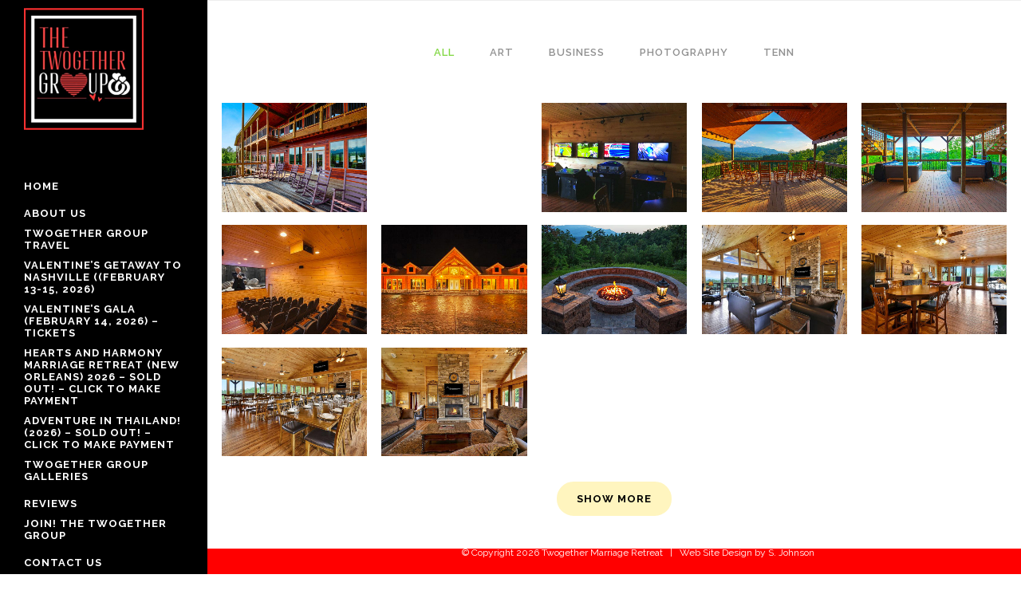

--- FILE ---
content_type: text/html; charset=UTF-8
request_url: https://twogethermarriageretreat.com/portfolio/gallery-style/six-columns-wide-2
body_size: 17829
content:
	<!DOCTYPE html>
<html lang="en-US">
<head>
	<meta charset="UTF-8" />
	
				<meta name="viewport" content="width=device-width,initial-scale=1,user-scalable=no">
		
            
            
	<link rel="profile" href="http://gmpg.org/xfn/11" />
	<link rel="pingback" href="https://twogethermarriageretreat.com/xmlrpc.php" />

	<title>Twogether Marriage Retreat | Six Columns Wide</title>
<style type="text/css" id="stylesheet-inline-css-5825">   .page-id-5825.disabled_footer_top .footer_top_holder, .page-id-5825.disabled_footer_bottom .footer_bottom_holder { display: none;}

</style><meta name='robots' content='max-image-preview:large' />
	<style>img:is([sizes="auto" i], [sizes^="auto," i]) { contain-intrinsic-size: 3000px 1500px }</style>
	<link rel='dns-prefetch' href='//fonts.googleapis.com' />
<link rel="alternate" type="application/rss+xml" title="Twogether Marriage Retreat &raquo; Feed" href="https://twogethermarriageretreat.com/feed" />
<link rel="alternate" type="application/rss+xml" title="Twogether Marriage Retreat &raquo; Comments Feed" href="https://twogethermarriageretreat.com/comments/feed" />
<link rel="alternate" type="application/rss+xml" title="Twogether Marriage Retreat &raquo; Six Columns Wide Comments Feed" href="https://twogethermarriageretreat.com/portfolio/gallery-style/six-columns-wide-2/feed" />
<script type="text/javascript">
/* <![CDATA[ */
window._wpemojiSettings = {"baseUrl":"https:\/\/s.w.org\/images\/core\/emoji\/15.0.3\/72x72\/","ext":".png","svgUrl":"https:\/\/s.w.org\/images\/core\/emoji\/15.0.3\/svg\/","svgExt":".svg","source":{"concatemoji":"https:\/\/twogethermarriageretreat.com\/wp-includes\/js\/wp-emoji-release.min.js?ver=6.7.4"}};
/*! This file is auto-generated */
!function(i,n){var o,s,e;function c(e){try{var t={supportTests:e,timestamp:(new Date).valueOf()};sessionStorage.setItem(o,JSON.stringify(t))}catch(e){}}function p(e,t,n){e.clearRect(0,0,e.canvas.width,e.canvas.height),e.fillText(t,0,0);var t=new Uint32Array(e.getImageData(0,0,e.canvas.width,e.canvas.height).data),r=(e.clearRect(0,0,e.canvas.width,e.canvas.height),e.fillText(n,0,0),new Uint32Array(e.getImageData(0,0,e.canvas.width,e.canvas.height).data));return t.every(function(e,t){return e===r[t]})}function u(e,t,n){switch(t){case"flag":return n(e,"\ud83c\udff3\ufe0f\u200d\u26a7\ufe0f","\ud83c\udff3\ufe0f\u200b\u26a7\ufe0f")?!1:!n(e,"\ud83c\uddfa\ud83c\uddf3","\ud83c\uddfa\u200b\ud83c\uddf3")&&!n(e,"\ud83c\udff4\udb40\udc67\udb40\udc62\udb40\udc65\udb40\udc6e\udb40\udc67\udb40\udc7f","\ud83c\udff4\u200b\udb40\udc67\u200b\udb40\udc62\u200b\udb40\udc65\u200b\udb40\udc6e\u200b\udb40\udc67\u200b\udb40\udc7f");case"emoji":return!n(e,"\ud83d\udc26\u200d\u2b1b","\ud83d\udc26\u200b\u2b1b")}return!1}function f(e,t,n){var r="undefined"!=typeof WorkerGlobalScope&&self instanceof WorkerGlobalScope?new OffscreenCanvas(300,150):i.createElement("canvas"),a=r.getContext("2d",{willReadFrequently:!0}),o=(a.textBaseline="top",a.font="600 32px Arial",{});return e.forEach(function(e){o[e]=t(a,e,n)}),o}function t(e){var t=i.createElement("script");t.src=e,t.defer=!0,i.head.appendChild(t)}"undefined"!=typeof Promise&&(o="wpEmojiSettingsSupports",s=["flag","emoji"],n.supports={everything:!0,everythingExceptFlag:!0},e=new Promise(function(e){i.addEventListener("DOMContentLoaded",e,{once:!0})}),new Promise(function(t){var n=function(){try{var e=JSON.parse(sessionStorage.getItem(o));if("object"==typeof e&&"number"==typeof e.timestamp&&(new Date).valueOf()<e.timestamp+604800&&"object"==typeof e.supportTests)return e.supportTests}catch(e){}return null}();if(!n){if("undefined"!=typeof Worker&&"undefined"!=typeof OffscreenCanvas&&"undefined"!=typeof URL&&URL.createObjectURL&&"undefined"!=typeof Blob)try{var e="postMessage("+f.toString()+"("+[JSON.stringify(s),u.toString(),p.toString()].join(",")+"));",r=new Blob([e],{type:"text/javascript"}),a=new Worker(URL.createObjectURL(r),{name:"wpTestEmojiSupports"});return void(a.onmessage=function(e){c(n=e.data),a.terminate(),t(n)})}catch(e){}c(n=f(s,u,p))}t(n)}).then(function(e){for(var t in e)n.supports[t]=e[t],n.supports.everything=n.supports.everything&&n.supports[t],"flag"!==t&&(n.supports.everythingExceptFlag=n.supports.everythingExceptFlag&&n.supports[t]);n.supports.everythingExceptFlag=n.supports.everythingExceptFlag&&!n.supports.flag,n.DOMReady=!1,n.readyCallback=function(){n.DOMReady=!0}}).then(function(){return e}).then(function(){var e;n.supports.everything||(n.readyCallback(),(e=n.source||{}).concatemoji?t(e.concatemoji):e.wpemoji&&e.twemoji&&(t(e.twemoji),t(e.wpemoji)))}))}((window,document),window._wpemojiSettings);
/* ]]> */
</script>
<link rel='stylesheet' id='layerslider-css' href='https://twogethermarriageretreat.com/wp-content/plugins/LayerSlider/static/layerslider/css/layerslider.css?ver=6.8.2' type='text/css' media='all' />
<style id='wp-emoji-styles-inline-css' type='text/css'>

	img.wp-smiley, img.emoji {
		display: inline !important;
		border: none !important;
		box-shadow: none !important;
		height: 1em !important;
		width: 1em !important;
		margin: 0 0.07em !important;
		vertical-align: -0.1em !important;
		background: none !important;
		padding: 0 !important;
	}
</style>
<link rel='stylesheet' id='wp-block-library-css' href='https://twogethermarriageretreat.com/wp-includes/css/dist/block-library/style.min.css?ver=6.7.4' type='text/css' media='all' />
<style id='classic-theme-styles-inline-css' type='text/css'>
/*! This file is auto-generated */
.wp-block-button__link{color:#fff;background-color:#32373c;border-radius:9999px;box-shadow:none;text-decoration:none;padding:calc(.667em + 2px) calc(1.333em + 2px);font-size:1.125em}.wp-block-file__button{background:#32373c;color:#fff;text-decoration:none}
</style>
<style id='global-styles-inline-css' type='text/css'>
:root{--wp--preset--aspect-ratio--square: 1;--wp--preset--aspect-ratio--4-3: 4/3;--wp--preset--aspect-ratio--3-4: 3/4;--wp--preset--aspect-ratio--3-2: 3/2;--wp--preset--aspect-ratio--2-3: 2/3;--wp--preset--aspect-ratio--16-9: 16/9;--wp--preset--aspect-ratio--9-16: 9/16;--wp--preset--color--black: #000000;--wp--preset--color--cyan-bluish-gray: #abb8c3;--wp--preset--color--white: #ffffff;--wp--preset--color--pale-pink: #f78da7;--wp--preset--color--vivid-red: #cf2e2e;--wp--preset--color--luminous-vivid-orange: #ff6900;--wp--preset--color--luminous-vivid-amber: #fcb900;--wp--preset--color--light-green-cyan: #7bdcb5;--wp--preset--color--vivid-green-cyan: #00d084;--wp--preset--color--pale-cyan-blue: #8ed1fc;--wp--preset--color--vivid-cyan-blue: #0693e3;--wp--preset--color--vivid-purple: #9b51e0;--wp--preset--gradient--vivid-cyan-blue-to-vivid-purple: linear-gradient(135deg,rgba(6,147,227,1) 0%,rgb(155,81,224) 100%);--wp--preset--gradient--light-green-cyan-to-vivid-green-cyan: linear-gradient(135deg,rgb(122,220,180) 0%,rgb(0,208,130) 100%);--wp--preset--gradient--luminous-vivid-amber-to-luminous-vivid-orange: linear-gradient(135deg,rgba(252,185,0,1) 0%,rgba(255,105,0,1) 100%);--wp--preset--gradient--luminous-vivid-orange-to-vivid-red: linear-gradient(135deg,rgba(255,105,0,1) 0%,rgb(207,46,46) 100%);--wp--preset--gradient--very-light-gray-to-cyan-bluish-gray: linear-gradient(135deg,rgb(238,238,238) 0%,rgb(169,184,195) 100%);--wp--preset--gradient--cool-to-warm-spectrum: linear-gradient(135deg,rgb(74,234,220) 0%,rgb(151,120,209) 20%,rgb(207,42,186) 40%,rgb(238,44,130) 60%,rgb(251,105,98) 80%,rgb(254,248,76) 100%);--wp--preset--gradient--blush-light-purple: linear-gradient(135deg,rgb(255,206,236) 0%,rgb(152,150,240) 100%);--wp--preset--gradient--blush-bordeaux: linear-gradient(135deg,rgb(254,205,165) 0%,rgb(254,45,45) 50%,rgb(107,0,62) 100%);--wp--preset--gradient--luminous-dusk: linear-gradient(135deg,rgb(255,203,112) 0%,rgb(199,81,192) 50%,rgb(65,88,208) 100%);--wp--preset--gradient--pale-ocean: linear-gradient(135deg,rgb(255,245,203) 0%,rgb(182,227,212) 50%,rgb(51,167,181) 100%);--wp--preset--gradient--electric-grass: linear-gradient(135deg,rgb(202,248,128) 0%,rgb(113,206,126) 100%);--wp--preset--gradient--midnight: linear-gradient(135deg,rgb(2,3,129) 0%,rgb(40,116,252) 100%);--wp--preset--font-size--small: 13px;--wp--preset--font-size--medium: 20px;--wp--preset--font-size--large: 36px;--wp--preset--font-size--x-large: 42px;--wp--preset--spacing--20: 0.44rem;--wp--preset--spacing--30: 0.67rem;--wp--preset--spacing--40: 1rem;--wp--preset--spacing--50: 1.5rem;--wp--preset--spacing--60: 2.25rem;--wp--preset--spacing--70: 3.38rem;--wp--preset--spacing--80: 5.06rem;--wp--preset--shadow--natural: 6px 6px 9px rgba(0, 0, 0, 0.2);--wp--preset--shadow--deep: 12px 12px 50px rgba(0, 0, 0, 0.4);--wp--preset--shadow--sharp: 6px 6px 0px rgba(0, 0, 0, 0.2);--wp--preset--shadow--outlined: 6px 6px 0px -3px rgba(255, 255, 255, 1), 6px 6px rgba(0, 0, 0, 1);--wp--preset--shadow--crisp: 6px 6px 0px rgba(0, 0, 0, 1);}:where(.is-layout-flex){gap: 0.5em;}:where(.is-layout-grid){gap: 0.5em;}body .is-layout-flex{display: flex;}.is-layout-flex{flex-wrap: wrap;align-items: center;}.is-layout-flex > :is(*, div){margin: 0;}body .is-layout-grid{display: grid;}.is-layout-grid > :is(*, div){margin: 0;}:where(.wp-block-columns.is-layout-flex){gap: 2em;}:where(.wp-block-columns.is-layout-grid){gap: 2em;}:where(.wp-block-post-template.is-layout-flex){gap: 1.25em;}:where(.wp-block-post-template.is-layout-grid){gap: 1.25em;}.has-black-color{color: var(--wp--preset--color--black) !important;}.has-cyan-bluish-gray-color{color: var(--wp--preset--color--cyan-bluish-gray) !important;}.has-white-color{color: var(--wp--preset--color--white) !important;}.has-pale-pink-color{color: var(--wp--preset--color--pale-pink) !important;}.has-vivid-red-color{color: var(--wp--preset--color--vivid-red) !important;}.has-luminous-vivid-orange-color{color: var(--wp--preset--color--luminous-vivid-orange) !important;}.has-luminous-vivid-amber-color{color: var(--wp--preset--color--luminous-vivid-amber) !important;}.has-light-green-cyan-color{color: var(--wp--preset--color--light-green-cyan) !important;}.has-vivid-green-cyan-color{color: var(--wp--preset--color--vivid-green-cyan) !important;}.has-pale-cyan-blue-color{color: var(--wp--preset--color--pale-cyan-blue) !important;}.has-vivid-cyan-blue-color{color: var(--wp--preset--color--vivid-cyan-blue) !important;}.has-vivid-purple-color{color: var(--wp--preset--color--vivid-purple) !important;}.has-black-background-color{background-color: var(--wp--preset--color--black) !important;}.has-cyan-bluish-gray-background-color{background-color: var(--wp--preset--color--cyan-bluish-gray) !important;}.has-white-background-color{background-color: var(--wp--preset--color--white) !important;}.has-pale-pink-background-color{background-color: var(--wp--preset--color--pale-pink) !important;}.has-vivid-red-background-color{background-color: var(--wp--preset--color--vivid-red) !important;}.has-luminous-vivid-orange-background-color{background-color: var(--wp--preset--color--luminous-vivid-orange) !important;}.has-luminous-vivid-amber-background-color{background-color: var(--wp--preset--color--luminous-vivid-amber) !important;}.has-light-green-cyan-background-color{background-color: var(--wp--preset--color--light-green-cyan) !important;}.has-vivid-green-cyan-background-color{background-color: var(--wp--preset--color--vivid-green-cyan) !important;}.has-pale-cyan-blue-background-color{background-color: var(--wp--preset--color--pale-cyan-blue) !important;}.has-vivid-cyan-blue-background-color{background-color: var(--wp--preset--color--vivid-cyan-blue) !important;}.has-vivid-purple-background-color{background-color: var(--wp--preset--color--vivid-purple) !important;}.has-black-border-color{border-color: var(--wp--preset--color--black) !important;}.has-cyan-bluish-gray-border-color{border-color: var(--wp--preset--color--cyan-bluish-gray) !important;}.has-white-border-color{border-color: var(--wp--preset--color--white) !important;}.has-pale-pink-border-color{border-color: var(--wp--preset--color--pale-pink) !important;}.has-vivid-red-border-color{border-color: var(--wp--preset--color--vivid-red) !important;}.has-luminous-vivid-orange-border-color{border-color: var(--wp--preset--color--luminous-vivid-orange) !important;}.has-luminous-vivid-amber-border-color{border-color: var(--wp--preset--color--luminous-vivid-amber) !important;}.has-light-green-cyan-border-color{border-color: var(--wp--preset--color--light-green-cyan) !important;}.has-vivid-green-cyan-border-color{border-color: var(--wp--preset--color--vivid-green-cyan) !important;}.has-pale-cyan-blue-border-color{border-color: var(--wp--preset--color--pale-cyan-blue) !important;}.has-vivid-cyan-blue-border-color{border-color: var(--wp--preset--color--vivid-cyan-blue) !important;}.has-vivid-purple-border-color{border-color: var(--wp--preset--color--vivid-purple) !important;}.has-vivid-cyan-blue-to-vivid-purple-gradient-background{background: var(--wp--preset--gradient--vivid-cyan-blue-to-vivid-purple) !important;}.has-light-green-cyan-to-vivid-green-cyan-gradient-background{background: var(--wp--preset--gradient--light-green-cyan-to-vivid-green-cyan) !important;}.has-luminous-vivid-amber-to-luminous-vivid-orange-gradient-background{background: var(--wp--preset--gradient--luminous-vivid-amber-to-luminous-vivid-orange) !important;}.has-luminous-vivid-orange-to-vivid-red-gradient-background{background: var(--wp--preset--gradient--luminous-vivid-orange-to-vivid-red) !important;}.has-very-light-gray-to-cyan-bluish-gray-gradient-background{background: var(--wp--preset--gradient--very-light-gray-to-cyan-bluish-gray) !important;}.has-cool-to-warm-spectrum-gradient-background{background: var(--wp--preset--gradient--cool-to-warm-spectrum) !important;}.has-blush-light-purple-gradient-background{background: var(--wp--preset--gradient--blush-light-purple) !important;}.has-blush-bordeaux-gradient-background{background: var(--wp--preset--gradient--blush-bordeaux) !important;}.has-luminous-dusk-gradient-background{background: var(--wp--preset--gradient--luminous-dusk) !important;}.has-pale-ocean-gradient-background{background: var(--wp--preset--gradient--pale-ocean) !important;}.has-electric-grass-gradient-background{background: var(--wp--preset--gradient--electric-grass) !important;}.has-midnight-gradient-background{background: var(--wp--preset--gradient--midnight) !important;}.has-small-font-size{font-size: var(--wp--preset--font-size--small) !important;}.has-medium-font-size{font-size: var(--wp--preset--font-size--medium) !important;}.has-large-font-size{font-size: var(--wp--preset--font-size--large) !important;}.has-x-large-font-size{font-size: var(--wp--preset--font-size--x-large) !important;}
:where(.wp-block-post-template.is-layout-flex){gap: 1.25em;}:where(.wp-block-post-template.is-layout-grid){gap: 1.25em;}
:where(.wp-block-columns.is-layout-flex){gap: 2em;}:where(.wp-block-columns.is-layout-grid){gap: 2em;}
:root :where(.wp-block-pullquote){font-size: 1.5em;line-height: 1.6;}
</style>
<link rel='stylesheet' id='contact-form-7-css' href='https://twogethermarriageretreat.com/wp-content/plugins/contact-form-7/includes/css/styles.css?ver=6.1.4' type='text/css' media='all' />
<link rel='stylesheet' id='gg-lcl-skin-css' href='https://twogethermarriageretreat.com/wp-content/plugins/global-gallery/js/lightboxes/lc-lightbox/skins/minimal.css?ver=8.0.5' type='text/css' media='all' />
<link rel='stylesheet' id='gg-lightbox-css-css' href='https://twogethermarriageretreat.com/wp-content/plugins/global-gallery/js/lightboxes/lc-lightbox/css/lc_lightbox.min.css?ver=6.7.4' type='text/css' media='all' />
<link rel='stylesheet' id='collapscore-css-css' href='https://twogethermarriageretreat.com/wp-content/plugins/jquery-collapse-o-matic/css/core_style.css?ver=1.0' type='text/css' media='all' />
<link rel='stylesheet' id='collapseomatic-css-css' href='https://twogethermarriageretreat.com/wp-content/plugins/jquery-collapse-o-matic/css/light_style.css?ver=1.6' type='text/css' media='all' />
<link rel='stylesheet' id='rs-plugin-settings-css' href='https://twogethermarriageretreat.com/wp-content/plugins/revslider/public/assets/css/settings.css?ver=5.4.8.3' type='text/css' media='all' />
<style id='rs-plugin-settings-inline-css' type='text/css'>
#rs-demo-id {}
</style>
<link rel='stylesheet' id='vscf-styles-css' href='https://twogethermarriageretreat.com/wp-content/plugins/very-simple-contact-form/css/vscf-style.min.css?ver=6.7.4' type='text/css' media='all' />
<link rel='stylesheet' id='follow-up-emails-css' href='https://twogethermarriageretreat.com/wp-content/plugins/woocommerce-follow-up-emails/templates/followups.css?ver=4.9.24' type='text/css' media='all' />
<style id='woocommerce-inline-inline-css' type='text/css'>
.woocommerce form .form-row .required { visibility: visible; }
</style>
<link rel='stylesheet' id='mc4wp-form-themes-css' href='https://twogethermarriageretreat.com/wp-content/plugins/mailchimp-for-wp/assets/css/form-themes.css?ver=4.10.9' type='text/css' media='all' />
<link rel='stylesheet' id='brands-styles-css' href='https://twogethermarriageretreat.com/wp-content/plugins/woocommerce/assets/css/brands.css?ver=10.3.7' type='text/css' media='all' />
<link rel='stylesheet' id='mediaelement-css' href='https://twogethermarriageretreat.com/wp-includes/js/mediaelement/mediaelementplayer-legacy.min.css?ver=4.2.17' type='text/css' media='all' />
<link rel='stylesheet' id='wp-mediaelement-css' href='https://twogethermarriageretreat.com/wp-includes/js/mediaelement/wp-mediaelement.min.css?ver=6.7.4' type='text/css' media='all' />
<link rel='stylesheet' id='bridge-default-style-css' href='https://twogethermarriageretreat.com/wp-content/themes/bridge/style.css?ver=6.7.4' type='text/css' media='all' />
<link rel='stylesheet' id='bridge-qode-font_awesome-css' href='https://twogethermarriageretreat.com/wp-content/themes/bridge/css/font-awesome/css/font-awesome.min.css?ver=6.7.4' type='text/css' media='all' />
<link rel='stylesheet' id='bridge-qode-font_elegant-css' href='https://twogethermarriageretreat.com/wp-content/themes/bridge/css/elegant-icons/style.min.css?ver=6.7.4' type='text/css' media='all' />
<link rel='stylesheet' id='bridge-qode-linea_icons-css' href='https://twogethermarriageretreat.com/wp-content/themes/bridge/css/linea-icons/style.css?ver=6.7.4' type='text/css' media='all' />
<link rel='stylesheet' id='bridge-qode-dripicons-css' href='https://twogethermarriageretreat.com/wp-content/themes/bridge/css/dripicons/dripicons.css?ver=6.7.4' type='text/css' media='all' />
<link rel='stylesheet' id='bridge-stylesheet-css' href='https://twogethermarriageretreat.com/wp-content/themes/bridge/css/stylesheet.min.css?ver=6.7.4' type='text/css' media='all' />
<link rel='stylesheet' id='bridge-woocommerce-css' href='https://twogethermarriageretreat.com/wp-content/themes/bridge/css/woocommerce.min.css?ver=6.7.4' type='text/css' media='all' />
<link rel='stylesheet' id='bridge-woocommerce-responsive-css' href='https://twogethermarriageretreat.com/wp-content/themes/bridge/css/woocommerce_responsive.min.css?ver=6.7.4' type='text/css' media='all' />
<link rel='stylesheet' id='bridge-print-css' href='https://twogethermarriageretreat.com/wp-content/themes/bridge/css/print.css?ver=6.7.4' type='text/css' media='all' />
<link rel='stylesheet' id='bridge-style-dynamic-css' href='https://twogethermarriageretreat.com/wp-content/themes/bridge/css/style_dynamic.css?ver=1758001828' type='text/css' media='all' />
<link rel='stylesheet' id='bridge-responsive-css' href='https://twogethermarriageretreat.com/wp-content/themes/bridge/css/responsive.min.css?ver=6.7.4' type='text/css' media='all' />
<link rel='stylesheet' id='bridge-style-dynamic-responsive-css' href='https://twogethermarriageretreat.com/wp-content/themes/bridge/css/style_dynamic_responsive.css?ver=1758001828' type='text/css' media='all' />
<style id='bridge-style-dynamic-responsive-inline-css' type='text/css'>
footer .column1 {
position: relative;
top: -18px;
}
.shopping_cart_outer{
display:none;
}
.woocommerce-page .shopping_cart_outer{
display:table;
}
.cover_boxes ul li .box .box_content { top: 0; }
.cover_boxes ul li .box .qbutton { margin-top: 18px; }

.ls-wp-container .qbutton {
-webkit-transition: none;
-ms-transition: none;
-moz-transition: none;
-o-transition: none;
transition: none;
}
.page-id-15173 .ls-nav-prev,
.page-id-15058 .ls-nav-prev,
.page-id-15173 .ls-nav-next,
.page-id-15058 .ls-nav-next
{
margin-top: 19px;
}
@media only screen and (max-width: 1000px){
.page-id-15173 .ls-nav-prev,
.page-id-15058 .ls-nav-prev,
.page-id-15173 .ls-nav-next,
.page-id-15058 .ls-nav-next{
		margin-top: -27px;
}
.page-id-15173 .q_slider,
.page-id-15058 .q_slider
{
min-height:100px;
}
}
.side_menu_button a:last-child {
padding: 0 0 0 17px;
}
.page-id-15173 .q_slider,
.page-id-15058 .q_slider
{
min-height:560px;
}
.filter_outer {
margin: -8px 0 31px;
}
.filter_holder ul li span{
font-size:13px;
}
h4{
font-family:Georgia, serif;
}

.title .subtitle { margin-top: 14px; }

.contact_section .separator {
    display: none;
}

.contact_detail h2 {
    margin-bottom: 15px;
}

#nav-menu-item-15674 li,
#nav-menu-item-15918 li,
#nav-menu-item-15919 li,
#nav-menu-item-15920 li{
width: 280px;
}

.drop_down .second .inner .widget {
padding-bottom: 13px;
}

.drop_down .second .inner .widget a{
padding: 0px !important;
}
</style>
<link rel='stylesheet' id='bridge-vertical-responsive-css' href='https://twogethermarriageretreat.com/wp-content/themes/bridge/css/vertical_responsive.min.css?ver=6.7.4' type='text/css' media='all' />
<link rel='stylesheet' id='js_composer_front-css' href='https://twogethermarriageretreat.com/wp-content/plugins/js_composer/assets/css/js_composer.min.css?ver=6.0.2' type='text/css' media='all' />
<link rel='stylesheet' id='bridge-style-handle-google-fonts-css' href='https://fonts.googleapis.com/css?family=Raleway%3A100%2C200%2C300%2C400%2C500%2C600%2C700%2C800%2C900%2C300italic%2C400italic%2C700italic%7CRaleway%3A100%2C200%2C300%2C400%2C500%2C600%2C700%2C800%2C900%2C300italic%2C400italic%2C700italic&#038;subset=latin%2Clatin-ext&#038;ver=1.0.0' type='text/css' media='all' />
<!--[if lt IE 9]>
<link rel='stylesheet' id='vc_lte_ie9-css' href='https://twogethermarriageretreat.com/wp-content/plugins/js_composer/assets/css/vc_lte_ie9.min.css?ver=6.0.2' type='text/css' media='screen' />
<![endif]-->
<link rel='stylesheet' id='font-awesome-css' href='https://twogethermarriageretreat.com/wp-content/plugins/js_composer/assets/lib/bower/font-awesome/css/font-awesome.min.css?ver=6.0.2' type='text/css' media='all' />
<link rel='stylesheet' id='popupaoc-public-style-css' href='https://twogethermarriageretreat.com/wp-content/plugins/popup-anything-on-click/assets/css/popupaoc-public.css?ver=2.9.1' type='text/css' media='all' />
<link rel='stylesheet' id='gg_fontawesome-css' href='https://twogethermarriageretreat.com/wp-content/plugins/global-gallery/css/fontAwesome/css/all.min.css?ver=5.15.2' type='text/css' media='all' />
<link rel='stylesheet' id='gg-frontend-css' href='https://twogethermarriageretreat.com/wp-content/plugins/global-gallery/css/frontend.min.css?ver=8.0.5' type='text/css' media='all' />
<link rel='stylesheet' id='gg-slider-css' href='https://twogethermarriageretreat.com/wp-content/plugins/global-gallery/js/jquery.galleria/themes/ggallery/galleria.ggallery.min.css?ver=8.0.5' type='text/css' media='all' />
<link rel='stylesheet' id='gg-custom-css-css' href='https://twogethermarriageretreat.com/wp-content/plugins/global-gallery/css/custom.css?ver=8.0.5-d7457cc178f42206a3057ebf9a16e630' type='text/css' media='all' />
<style id='themecomplete-extra-css-inline-css' type='text/css'>
.woocommerce #content table.cart img.epo-upload-image, .woocommerce table.cart img.epo-upload-image, .woocommerce-page #content table.cart img.epo-upload-image, .woocommerce-page table.cart img.epo-upload-image, .epo-upload-image {max-width: 70% !important;max-height: none !important;}

</style>
<script type="text/javascript" id="layerslider-greensock-js-extra">
/* <![CDATA[ */
var LS_Meta = {"v":"6.8.2"};
/* ]]> */
</script>
<script type="text/javascript" src="https://twogethermarriageretreat.com/wp-content/plugins/LayerSlider/static/layerslider/js/greensock.js?ver=1.19.0" id="layerslider-greensock-js"></script>
<script type="text/javascript" id="jquery-core-js-extra">
/* <![CDATA[ */
var lcgg = {"rtl":"","columnized_max_w":"260","masonry_min_w":"150","phosostr_min_w":"120","coll_max_w":"480","preload_hires_img":"","back_to_gall_scroll":"1","delayed_fx":"","link_target":"_top","no_rclick":"","deeplinked_elems":["ggt_","ggs_","ggp_","gcc_","gcg_"],"basic_deeplink":"","dl_coll_gall":"","slider_toggle_info":"","slider_fx":"","slider_fx_time":"400","slider_autoplay":"","slider_interval":"3500"};
/* ]]> */
</script>
<script type="text/javascript" src="https://twogethermarriageretreat.com/wp-includes/js/jquery/jquery.min.js?ver=3.7.1" id="jquery-core-js"></script>
<script type="text/javascript" src="https://twogethermarriageretreat.com/wp-includes/js/jquery/jquery-migrate.min.js?ver=3.4.1" id="jquery-migrate-js"></script>
<script type="text/javascript" src="https://twogethermarriageretreat.com/wp-content/plugins/LayerSlider/static/layerslider/js/layerslider.kreaturamedia.jquery.js?ver=6.8.2" id="layerslider-js"></script>
<script type="text/javascript" src="https://twogethermarriageretreat.com/wp-content/plugins/LayerSlider/static/layerslider/js/layerslider.transitions.js?ver=6.8.2" id="layerslider-transitions-js"></script>
<script type="text/javascript" src="https://twogethermarriageretreat.com/wp-content/plugins/1and1-wordpress-assistant/js/cookies.js?ver=6.7.4" id="1and1-wp-cookies-js"></script>
<script type="text/javascript" src="https://twogethermarriageretreat.com/wp-content/plugins/revslider/public/assets/js/jquery.themepunch.tools.min.js?ver=5.4.8.3" id="tp-tools-js"></script>
<script type="text/javascript" src="https://twogethermarriageretreat.com/wp-content/plugins/revslider/public/assets/js/jquery.themepunch.revolution.min.js?ver=5.4.8.3" id="revmin-js"></script>
<script type="text/javascript" id="fue-account-subscriptions-js-extra">
/* <![CDATA[ */
var FUE = {"ajaxurl":"https:\/\/twogethermarriageretreat.com\/wp-admin\/admin-ajax.php","ajax_loader":"https:\/\/twogethermarriageretreat.com\/wp-content\/plugins\/woocommerce-follow-up-emails\/templates\/images\/ajax-loader.gif"};
/* ]]> */
</script>
<script type="text/javascript" src="https://twogethermarriageretreat.com/wp-content/plugins/woocommerce-follow-up-emails/templates/js/fue-account-subscriptions.js?ver=4.9.24" id="fue-account-subscriptions-js"></script>
<script type="text/javascript" src="https://twogethermarriageretreat.com/wp-content/plugins/woocommerce/assets/js/jquery-blockui/jquery.blockUI.min.js?ver=2.7.0-wc.10.3.7" id="wc-jquery-blockui-js" data-wp-strategy="defer"></script>
<script type="text/javascript" id="wc-add-to-cart-js-extra">
/* <![CDATA[ */
var wc_add_to_cart_params = {"ajax_url":"\/wp-admin\/admin-ajax.php","wc_ajax_url":"\/?wc-ajax=%%endpoint%%","i18n_view_cart":"View cart","cart_url":"https:\/\/twogethermarriageretreat.com\/cart","is_cart":"","cart_redirect_after_add":"no"};
/* ]]> */
</script>
<script type="text/javascript" src="https://twogethermarriageretreat.com/wp-content/plugins/woocommerce/assets/js/frontend/add-to-cart.min.js?ver=10.3.7" id="wc-add-to-cart-js" data-wp-strategy="defer"></script>
<script type="text/javascript" src="https://twogethermarriageretreat.com/wp-content/plugins/woocommerce/assets/js/js-cookie/js.cookie.min.js?ver=2.1.4-wc.10.3.7" id="wc-js-cookie-js" defer="defer" data-wp-strategy="defer"></script>
<script type="text/javascript" id="woocommerce-js-extra">
/* <![CDATA[ */
var woocommerce_params = {"ajax_url":"\/wp-admin\/admin-ajax.php","wc_ajax_url":"\/?wc-ajax=%%endpoint%%","i18n_password_show":"Show password","i18n_password_hide":"Hide password"};
/* ]]> */
</script>
<script type="text/javascript" src="https://twogethermarriageretreat.com/wp-content/plugins/woocommerce/assets/js/frontend/woocommerce.min.js?ver=10.3.7" id="woocommerce-js" defer="defer" data-wp-strategy="defer"></script>
<script type="text/javascript" src="https://twogethermarriageretreat.com/wp-content/plugins/js_composer/assets/js/vendors/woocommerce-add-to-cart.js?ver=6.0.2" id="vc_woocommerce-add-to-cart-js-js"></script>
<script type="text/javascript" id="WCPAY_ASSETS-js-extra">
/* <![CDATA[ */
var wcpayAssets = {"url":"https:\/\/twogethermarriageretreat.com\/wp-content\/plugins\/woocommerce-payments\/dist\/"};
/* ]]> */
</script>
<script type="text/javascript" src="https://twogethermarriageretreat.com/wp-content/plugins/woocommerce/assets/js/select2/select2.full.min.js?ver=4.0.3-wc.10.3.7" id="wc-select2-js" defer="defer" data-wp-strategy="defer"></script>
<meta name="generator" content="Powered by LayerSlider 6.8.2 - Multi-Purpose, Responsive, Parallax, Mobile-Friendly Slider Plugin for WordPress." />
<!-- LayerSlider updates and docs at: https://layerslider.kreaturamedia.com -->
<link rel="https://api.w.org/" href="https://twogethermarriageretreat.com/wp-json/" /><link rel="alternate" title="JSON" type="application/json" href="https://twogethermarriageretreat.com/wp-json/wp/v2/pages/5825" /><link rel="EditURI" type="application/rsd+xml" title="RSD" href="https://twogethermarriageretreat.com/xmlrpc.php?rsd" />
<meta name="generator" content="WordPress 6.7.4" />
<meta name="generator" content="WooCommerce 10.3.7" />
<link rel="canonical" href="https://twogethermarriageretreat.com/portfolio/gallery-style/six-columns-wide-2" />
<link rel='shortlink' href='https://twogethermarriageretreat.com/?p=5825' />
<link rel="alternate" title="oEmbed (JSON)" type="application/json+oembed" href="https://twogethermarriageretreat.com/wp-json/oembed/1.0/embed?url=https%3A%2F%2Ftwogethermarriageretreat.com%2Fportfolio%2Fgallery-style%2Fsix-columns-wide-2" />
<link rel="alternate" title="oEmbed (XML)" type="text/xml+oembed" href="https://twogethermarriageretreat.com/wp-json/oembed/1.0/embed?url=https%3A%2F%2Ftwogethermarriageretreat.com%2Fportfolio%2Fgallery-style%2Fsix-columns-wide-2&#038;format=xml" />
<style type='text/css'>
		iframe{
			max-width: 100%;
		}
	</style>	<noscript><style>.woocommerce-product-gallery{ opacity: 1 !important; }</style></noscript>
	<meta name="generator" content="Powered by WPBakery Page Builder - drag and drop page builder for WordPress."/>
<meta name="generator" content="Powered by Slider Revolution 5.4.8.3 - responsive, Mobile-Friendly Slider Plugin for WordPress with comfortable drag and drop interface." />
<link rel="icon" href="https://twogethermarriageretreat.com/wp-content/uploads/2019/05/cropped-512-heart-32x32.png" sizes="32x32" />
<link rel="icon" href="https://twogethermarriageretreat.com/wp-content/uploads/2019/05/cropped-512-heart-192x192.png" sizes="192x192" />
<link rel="apple-touch-icon" href="https://twogethermarriageretreat.com/wp-content/uploads/2019/05/cropped-512-heart-180x180.png" />
<meta name="msapplication-TileImage" content="https://twogethermarriageretreat.com/wp-content/uploads/2019/05/cropped-512-heart-270x270.png" />
<script type="text/javascript">function setREVStartSize(e){									
						try{ e.c=jQuery(e.c);var i=jQuery(window).width(),t=9999,r=0,n=0,l=0,f=0,s=0,h=0;
							if(e.responsiveLevels&&(jQuery.each(e.responsiveLevels,function(e,f){f>i&&(t=r=f,l=e),i>f&&f>r&&(r=f,n=e)}),t>r&&(l=n)),f=e.gridheight[l]||e.gridheight[0]||e.gridheight,s=e.gridwidth[l]||e.gridwidth[0]||e.gridwidth,h=i/s,h=h>1?1:h,f=Math.round(h*f),"fullscreen"==e.sliderLayout){var u=(e.c.width(),jQuery(window).height());if(void 0!=e.fullScreenOffsetContainer){var c=e.fullScreenOffsetContainer.split(",");if (c) jQuery.each(c,function(e,i){u=jQuery(i).length>0?u-jQuery(i).outerHeight(!0):u}),e.fullScreenOffset.split("%").length>1&&void 0!=e.fullScreenOffset&&e.fullScreenOffset.length>0?u-=jQuery(window).height()*parseInt(e.fullScreenOffset,0)/100:void 0!=e.fullScreenOffset&&e.fullScreenOffset.length>0&&(u-=parseInt(e.fullScreenOffset,0))}f=u}else void 0!=e.minHeight&&f<e.minHeight&&(f=e.minHeight);e.c.closest(".rev_slider_wrapper").css({height:f})					
						}catch(d){console.log("Failure at Presize of Slider:"+d)}						
					};</script>
		<style type="text/css" id="wp-custom-css">
			nav.mobile_menu ul>li.has_sub>span.mobile_arrow i {
    color: white;
}

nav.mobile_menu ul li a {
    color: white;
}

.fa {
    color: black;
}

header.fixed.scrolled .header_bottom {
	background-color: red;
}

a:hover, nav.mobile_menu ul li a:hover, nav.mobile_menu ul li.active > a {
	color: black;
}

#vscf .form-group label {
    margin-bottom: 5px;
    display: block;
    color: red;
	  font-weight: bolder;
}

.single-product div.product .product_meta {
    display: none;
}

.gform_wrapper.gravity-theme input[type=text] {
	background-color: red;
	color: black;
}

body .gform_wrapper .top_label .gfield_label {
	color: black;
	font-weight: bolder
}

.gform_wrapper.gravity-theme input[type=text] {
	color: black;
	font-weight:bolder;
}

.gform_wrapper.gravity-theme .ginput_complex label {
   color: black;
	font-weight: bolder;
}

.gform_wrapper.gravity-theme .gfield input.large {
	background-color: red;
}

.gform_wrapper.gravity-theme .gfield input.large {
    background-color: red;
	color: black;
	font-weight: bolder;
}

body .gform_wrapper select, body .gform_wrapper.gf_browser_chrome .ginput_complex .ginput_right select, body .gform_wrapper.gf_browser_chrome .ginput_complex select {
	background-color: black;
}

body .gform_wrapper select, body .gform_wrapper.gf_browser_chrome .ginput_complex .ginput_right select, body .gform_wrapper.gf_browser_chrome .ginput_complex select {
    background-color: black;
	color: white;
}

.gform_wrapper.gravity-theme .gfield-choice-input+label {
	color: black;
	font-weight: bold;
}

.gform_wrapper.gravity-theme .ginput_total {
	color: black;
	font-size: 20px;
	font-weight: bolder;
}

.vc_col-has-fill>.vc_column-inner {
	padding-top: 1px;
}

.woocommerce div.product p.stock {
    display: none;
}

.woocommerce ul.woocommerce-error {
	display: none;
}

p.price {
	display: none;
}

.woocommerce #payment ul.payment_methods li .payment_box {
    padding: 10px 0 0 0px;
}

div.wpcf7-response-output {
    color: #ff3300;
}

.vc_column_container>.vc_column-inner {
    padding-left: 7px;
    padding-right: 7px;
}

.woocommerce div.product .summary p.price span.amount {
    visibility: hidden;
}		</style>
		<noscript><style type="text/css"> .wpb_animate_when_almost_visible { opacity: 1; }</style></noscript></head>

<body class="page-template page-template-full_width page-template-full_width-php page page-id-5825 page-child parent-pageid-1388 theme-bridge bridge-core-1.0.4 woocommerce-no-js ajax_fade page_not_loaded  vertical_menu_enabled qode_grid_1400 columns-4 qode-theme-ver-18.0.9 qode-theme-bridge qode_header_in_grid wpb-js-composer js-comp-ver-6.0.2 vc_responsive" itemscope itemtype="http://schema.org/WebPage">

	<div class="ajax_loader"><div class="ajax_loader_1"><div class="pulse"></div></div></div>
	
<div class="wrapper">
	<div class="wrapper_inner">

    
		<!-- Google Analytics start -->
				<!-- Google Analytics end -->

		
	<aside class="vertical_menu_area  " >
    <div class="vertical_menu_area_inner">
        
        <div class="vertical_area_background" ></div>
		<div class="vertical_logo_wrapper" >
	<div class="q_logo_vertical">
		<a itemprop="url" href="https://twogethermarriageretreat.com/" >
             <img itemprop="image" class="normal" src="https://twogethermarriageretreat.com/wp-content/uploads/2024/09/MENU-LOGO-150.png" alt="Logo"> 			 <img itemprop="image" class="light" src="https://twogethermarriageretreat.com/wp-content/uploads/2024/09/MENU-LOGO-150.png" alt="Logo"/> 			 <img itemprop="image" class="dark" src="https://twogethermarriageretreat.com/wp-content/uploads/2024/09/MENU-LOGO-150.png" alt="Logo"/> 											</a>
	</div>
	</div>
        <nav class="vertical_menu dropdown_animation vertical_menu_float">
            <ul id="menu-my-main-menu" class=""><li id="nav-menu-item-16495" class="menu-item menu-item-type-post_type menu-item-object-page menu-item-home  narrow"><a href="https://twogethermarriageretreat.com/" class=""><i class="menu_icon blank fa"></i><span>Home</span><span class="plus"></span></a></li>
<li id="nav-menu-item-16496" class="menu-item menu-item-type-post_type menu-item-object-page  narrow"><a href="https://twogethermarriageretreat.com/about-us" class=""><i class="menu_icon blank fa"></i><span>About Us</span><span class="plus"></span></a></li>
<li id="nav-menu-item-16782" class="menu-item menu-item-type-post_type menu-item-object-page  narrow"><a href="https://twogethermarriageretreat.com/twogether-group-travel" class=""><i class="menu_icon blank fa"></i><span>TWOGETHER GROUP TRAVEL</span><span class="plus"></span></a></li>
<li id="nav-menu-item-18623" class="menu-item menu-item-type-post_type menu-item-object-page  narrow"><a href="https://twogethermarriageretreat.com/toast-of-love-valentine-getaway" class=""><i class="menu_icon blank fa"></i><span>Valentine’s Getaway to Nashville ((February 13-15, 2026)</span><span class="plus"></span></a></li>
<li id="nav-menu-item-18613" class="menu-item menu-item-type-post_type menu-item-object-page  narrow"><a href="https://twogethermarriageretreat.com/toast-to-love-valentines-day-gala" class=""><i class="menu_icon blank fa"></i><span>Valentine’s Gala  (February 14, 2026) &#8211; TICKETS</span><span class="plus"></span></a></li>
<li id="nav-menu-item-18614" class="menu-item menu-item-type-post_type menu-item-object-page  narrow"><a href="https://twogethermarriageretreat.com/hearts-and-harmony-marriage-retreat-2026" class=""><i class="menu_icon blank fa"></i><span>Hearts and Harmony Marriage Retreat (New Orleans) 2026 &#8211; SOLD OUT! &#8211; Click To Make Payment</span><span class="plus"></span></a></li>
<li id="nav-menu-item-18460" class="menu-item menu-item-type-post_type menu-item-object-page  narrow"><a href="https://twogethermarriageretreat.com/unforgettable-adventure-in-thailand" class=""><i class="menu_icon blank fa"></i><span>Adventure in Thailand! (2026) &#8211; SOLD OUT! &#8211; Click To Make Payment</span><span class="plus"></span></a></li>
<li id="nav-menu-item-16787" class="menu-item menu-item-type-post_type menu-item-object-page  narrow"><a href="https://twogethermarriageretreat.com/twogether-group-galleries" class=""><i class="menu_icon blank fa"></i><span>Twogether Group Galleries</span><span class="plus"></span></a></li>
<li id="nav-menu-item-17159" class="menu-item menu-item-type-post_type menu-item-object-page  narrow"><a href="https://twogethermarriageretreat.com/reviews" class=""><i class="menu_icon blank fa"></i><span>REVIEWS</span><span class="plus"></span></a></li>
<li id="nav-menu-item-16665" class="menu-item menu-item-type-post_type menu-item-object-page  narrow"><a href="https://twogethermarriageretreat.com/the-twogether-group" class=""><i class="menu_icon blank fa"></i><span>JOIN! The Twogether Group</span><span class="plus"></span></a></li>
<li id="nav-menu-item-16696" class="menu-item menu-item-type-post_type menu-item-object-page  narrow"><a href="https://twogethermarriageretreat.com/contact-us" class=""><i class="menu_icon blank fa"></i><span>Contact Us</span><span class="plus"></span></a></li>
</ul>        </nav>
        <div class="vertical_menu_area_widget_holder">
            <div id="media_image-4" class="widget widget_media_image"><a href="https://www.instagram.com/thetwogethergroup/"><img width="200" height="52" src="https://twogethermarriageretreat.com/wp-content/uploads/2022/06/igig.png" class="image wp-image-17070  attachment-full size-full" alt="" style="max-width: 100%; height: auto;" decoding="async" /></a></div><div id="media_image-5" class="widget widget_media_image"><img width="200" height="45" src="https://twogethermarriageretreat.com/wp-content/uploads/2022/06/ffbb.png" class="image wp-image-17069  attachment-full size-full" alt="" style="max-width: 100%; height: auto;" decoding="async" /></div><div id="media_image-6" class="widget widget_media_image"><a href="https://vm.tiktok.com/ZMRAXbRKU/"><img width="200" height="58" src="https://twogethermarriageretreat.com/wp-content/uploads/2022/06/tttt.png" class="image wp-image-17071  attachment-full size-full" alt="" style="max-width: 100%; height: auto;" decoding="async" /></a></div>        </div>
    </div>
</aside>

<header class="page_header   fixed   ">
    <div class="header_inner clearfix">
        <div class="header_bottom clearfix" style=' background-color:rgba(0, 0, 0, 0.6);' >
			            <div class="container">
                <div class="container_inner clearfix">
											                        <div class="header_inner_left">
								<div class="mobile_menu_button">
		<span>
			<i class="qode_icon_font_awesome fa fa-bars " ></i>		</span>
	</div>
							<div class="logo_wrapper" >
	<div class="q_logo">
		<a itemprop="url" href="https://twogethermarriageretreat.com/" >
             <img itemprop="image" class="normal" src="https://twogethermarriageretreat.com/wp-content/uploads/2024/09/MENU-LOGO-150.png" alt="Logo"> 			 <img itemprop="image" class="light" src="https://twogethermarriageretreat.com/wp-content/uploads/2024/09/MENU-LOGO-150.png" alt="Logo"/> 			 <img itemprop="image" class="dark" src="https://twogethermarriageretreat.com/wp-content/uploads/2024/09/MENU-LOGO-150.png" alt="Logo"/> 			 <img itemprop="image" class="sticky" src="https://twogethermarriageretreat.com/wp-content/uploads/2021/08/mobile-logo.jpg" alt="Logo"/> 			 <img itemprop="image" class="mobile" src="https://twogethermarriageretreat.com/wp-content/uploads/2021/08/mobile-logo.jpg" alt="Logo"/> 					</a>
	</div>
	</div>                        </div>
												                </div>
            </div>
		        <nav class="mobile_menu">
	<ul id="menu-my-main-menu-1" class=""><li id="mobile-menu-item-16495" class="menu-item menu-item-type-post_type menu-item-object-page menu-item-home "><a href="https://twogethermarriageretreat.com/" class=""><span>Home</span></a><span class="mobile_arrow"><i class="fa fa-angle-right"></i><i class="fa fa-angle-down"></i></span></li>
<li id="mobile-menu-item-16496" class="menu-item menu-item-type-post_type menu-item-object-page "><a href="https://twogethermarriageretreat.com/about-us" class=""><span>About Us</span></a><span class="mobile_arrow"><i class="fa fa-angle-right"></i><i class="fa fa-angle-down"></i></span></li>
<li id="mobile-menu-item-16782" class="menu-item menu-item-type-post_type menu-item-object-page "><a href="https://twogethermarriageretreat.com/twogether-group-travel" class=""><span>TWOGETHER GROUP TRAVEL</span></a><span class="mobile_arrow"><i class="fa fa-angle-right"></i><i class="fa fa-angle-down"></i></span></li>
<li id="mobile-menu-item-18623" class="menu-item menu-item-type-post_type menu-item-object-page "><a href="https://twogethermarriageretreat.com/toast-of-love-valentine-getaway" class=""><span>Valentine’s Getaway to Nashville ((February 13-15, 2026)</span></a><span class="mobile_arrow"><i class="fa fa-angle-right"></i><i class="fa fa-angle-down"></i></span></li>
<li id="mobile-menu-item-18613" class="menu-item menu-item-type-post_type menu-item-object-page "><a href="https://twogethermarriageretreat.com/toast-to-love-valentines-day-gala" class=""><span>Valentine’s Gala  (February 14, 2026) &#8211; TICKETS</span></a><span class="mobile_arrow"><i class="fa fa-angle-right"></i><i class="fa fa-angle-down"></i></span></li>
<li id="mobile-menu-item-18614" class="menu-item menu-item-type-post_type menu-item-object-page "><a href="https://twogethermarriageretreat.com/hearts-and-harmony-marriage-retreat-2026" class=""><span>Hearts and Harmony Marriage Retreat (New Orleans) 2026 &#8211; SOLD OUT! &#8211; Click To Make Payment</span></a><span class="mobile_arrow"><i class="fa fa-angle-right"></i><i class="fa fa-angle-down"></i></span></li>
<li id="mobile-menu-item-18460" class="menu-item menu-item-type-post_type menu-item-object-page "><a href="https://twogethermarriageretreat.com/unforgettable-adventure-in-thailand" class=""><span>Adventure in Thailand! (2026) &#8211; SOLD OUT! &#8211; Click To Make Payment</span></a><span class="mobile_arrow"><i class="fa fa-angle-right"></i><i class="fa fa-angle-down"></i></span></li>
<li id="mobile-menu-item-16787" class="menu-item menu-item-type-post_type menu-item-object-page "><a href="https://twogethermarriageretreat.com/twogether-group-galleries" class=""><span>Twogether Group Galleries</span></a><span class="mobile_arrow"><i class="fa fa-angle-right"></i><i class="fa fa-angle-down"></i></span></li>
<li id="mobile-menu-item-17159" class="menu-item menu-item-type-post_type menu-item-object-page "><a href="https://twogethermarriageretreat.com/reviews" class=""><span>REVIEWS</span></a><span class="mobile_arrow"><i class="fa fa-angle-right"></i><i class="fa fa-angle-down"></i></span></li>
<li id="mobile-menu-item-16665" class="menu-item menu-item-type-post_type menu-item-object-page "><a href="https://twogethermarriageretreat.com/the-twogether-group" class=""><span>JOIN! The Twogether Group</span></a><span class="mobile_arrow"><i class="fa fa-angle-right"></i><i class="fa fa-angle-down"></i></span></li>
<li id="mobile-menu-item-16696" class="menu-item menu-item-type-post_type menu-item-object-page "><a href="https://twogethermarriageretreat.com/contact-us" class=""><span>Contact Us</span></a><span class="mobile_arrow"><i class="fa fa-angle-right"></i><i class="fa fa-angle-down"></i></span></li>
</ul></nav>        </div>
    </div>
</header>
	<a id="back_to_top" href="#">
        <span class="fa-stack">
            <i class="qode_icon_font_awesome fa fa-arrow-up " ></i>        </span>
	</a>
	
	
    
    
    <div class="content ">
            <div class="meta">

            
        <div class="seo_title">  Six Columns Wide</div>

        


                        
            <span id="qode_page_id">5825</span>
            <div class="body_classes">page-template,page-template-full_width,page-template-full_width-php,page,page-id-5825,page-child,parent-pageid-1388,theme-bridge,bridge-core-1.0.4,woocommerce-no-js,ajax_fade,page_not_loaded,,vertical_menu_enabled,qode_grid_1400,columns-4,qode-theme-ver-18.0.9,qode-theme-bridge,qode_header_in_grid,wpb-js-composer js-comp-ver-6.0.2,vc_responsive</div>
        </div>
        <div class="content_inner  ">
    			<div class="title_outer title_without_animation with_image"    data-height="416">
		<div class="title title_size_large  position_left " style="height:416px;background-color:#F6F6F6;">
			<div class="image not_responsive"></div>
										<div class="title_holder"  >
					<div class="container">
						<div class="container_inner clearfix">
								<div class="title_subtitle_holder" 0>
                                                                									<div class="title_subtitle_holder_inner">
																										<h1 ><span>Six Columns Wide</span></h1>
																	
																														<span class="subtitle"   style='color:#ffffff';>Typi non habent claritatem insitam</span>
																																													</div>
								                                                            </div>
						</div>
					</div>
				</div>
								</div>
			</div>
			<div class="full_width">
	<div class="full_width_inner" >
										<div      class="vc_row wpb_row section vc_row-fluid " style=' text-align:left;'><div class=" full_section_inner clearfix"><div class="wpb_column vc_column_container vc_col-sm-12"><div class="vc_column-inner"><div class="wpb_wrapper"><div class="separator  transparent center  " style="margin-top: 48px;margin-bottom: 2px;"></div>
<div class='projects_holder_outer v6 portfolio_with_space portfolio_with_hover_text'><div class='filter_outer'><div class='filter_holder'>
                            <ul>
                            <li class='filter' data-filter='all'><span>All</span></li><li class='filter' data-filter='portfolio_category_96'><span>Art</span></li><li class='filter' data-filter='portfolio_category_101'><span>Business</span></li><li class='filter' data-filter='portfolio_category_151'><span>Photography</span></li><li class='filter' data-filter='portfolio_category_215'><span>tenn</span></li></ul></div></div><div class='projects_holder portfolio_main_holder clearfix v6 hover_text portfolio_full_image '>
<article class='mix portfolio_category_215 ' style=''><div class='image_holder'><a itemprop='url' class='portfolio_link_for_touch' href='https://twogethermarriageretreat.com/portfolio_page/35' target='_self'><span class='image'><img fetchpriority="high" decoding="async" width="1100" height="825" src="https://twogethermarriageretreat.com/wp-content/uploads/2019/05/0-1.jpg" class="attachment-full size-full wp-post-image" alt="" srcset="https://twogethermarriageretreat.com/wp-content/uploads/2019/05/0-1.jpg 1100w, https://twogethermarriageretreat.com/wp-content/uploads/2019/05/0-1-300x225.jpg 300w, https://twogethermarriageretreat.com/wp-content/uploads/2019/05/0-1-688x516.jpg 688w, https://twogethermarriageretreat.com/wp-content/uploads/2019/05/0-1-768x576.jpg 768w, https://twogethermarriageretreat.com/wp-content/uploads/2019/05/0-1-1024x768.jpg 1024w, https://twogethermarriageretreat.com/wp-content/uploads/2019/05/0-1-800x600.jpg 800w, https://twogethermarriageretreat.com/wp-content/uploads/2019/05/0-1-700x525.jpg 700w" sizes="(max-width: 1100px) 100vw, 1100px" /></span></a><span class='text_holder'><span class='text_outer'><span class='text_inner'><div class="hover_feature_holder_title"><div class="hover_feature_holder_title_inner"><h5 itemprop="name" class="portfolio_title entry_title"><a itemprop="url" href="https://twogethermarriageretreat.com/portfolio_page/35"  target="_self">35</a></h5><span class="project_category" >tenn</span></div></div><span class='feature_holder'><span class="feature_holder_icons"><a itemprop='image' class='lightbox qbutton small white' title='35' href='https://twogethermarriageretreat.com/wp-content/uploads/2019/05/0-1.jpg' data-rel='prettyPhoto[pretty_photo_gallery]'>zoom</a><a itemprop='url' class='preview qbutton small white' href='https://twogethermarriageretreat.com/portfolio_page/35' target='_self'>view</a></span></span></span></span></span></div></article>
<article class='mix portfolio_category_215 ' style=''><div class='image_holder'><a itemprop='url' class='portfolio_link_for_touch' href='https://twogethermarriageretreat.com/portfolio_page/34' target='_self'><span class='image'><img decoding="async" width="1100" height="825" src="https://twogethermarriageretreat.com/wp-content/uploads/2019/05/01-1.jpg" class="attachment-full size-full wp-post-image" alt="" srcset="https://twogethermarriageretreat.com/wp-content/uploads/2019/05/01-1.jpg 1100w, https://twogethermarriageretreat.com/wp-content/uploads/2019/05/01-1-300x225.jpg 300w, https://twogethermarriageretreat.com/wp-content/uploads/2019/05/01-1-688x516.jpg 688w, https://twogethermarriageretreat.com/wp-content/uploads/2019/05/01-1-768x576.jpg 768w, https://twogethermarriageretreat.com/wp-content/uploads/2019/05/01-1-1024x768.jpg 1024w, https://twogethermarriageretreat.com/wp-content/uploads/2019/05/01-1-800x600.jpg 800w, https://twogethermarriageretreat.com/wp-content/uploads/2019/05/01-1-700x525.jpg 700w" sizes="(max-width: 1100px) 100vw, 1100px" /></span></a><span class='text_holder'><span class='text_outer'><span class='text_inner'><div class="hover_feature_holder_title"><div class="hover_feature_holder_title_inner"><h5 itemprop="name" class="portfolio_title entry_title"><a itemprop="url" href="https://twogethermarriageretreat.com/portfolio_page/34"  target="_self">34</a></h5><span class="project_category" >tenn</span></div></div><span class='feature_holder'><span class="feature_holder_icons"><a itemprop='image' class='lightbox qbutton small white' title='34' href='https://twogethermarriageretreat.com/wp-content/uploads/2019/05/01-1.jpg' data-rel='prettyPhoto[pretty_photo_gallery]'>zoom</a><a itemprop='url' class='preview qbutton small white' href='https://twogethermarriageretreat.com/portfolio_page/34' target='_self'>view</a></span></span></span></span></span></div></article>
<article class='mix portfolio_category_215 ' style=''><div class='image_holder'><a itemprop='url' class='portfolio_link_for_touch' href='https://twogethermarriageretreat.com/portfolio_page/33' target='_self'><span class='image'><img decoding="async" width="1100" height="825" src="https://twogethermarriageretreat.com/wp-content/uploads/2019/05/02-1.jpg" class="attachment-full size-full wp-post-image" alt="" srcset="https://twogethermarriageretreat.com/wp-content/uploads/2019/05/02-1.jpg 1100w, https://twogethermarriageretreat.com/wp-content/uploads/2019/05/02-1-300x225.jpg 300w, https://twogethermarriageretreat.com/wp-content/uploads/2019/05/02-1-688x516.jpg 688w, https://twogethermarriageretreat.com/wp-content/uploads/2019/05/02-1-768x576.jpg 768w, https://twogethermarriageretreat.com/wp-content/uploads/2019/05/02-1-1024x768.jpg 1024w, https://twogethermarriageretreat.com/wp-content/uploads/2019/05/02-1-800x600.jpg 800w, https://twogethermarriageretreat.com/wp-content/uploads/2019/05/02-1-700x525.jpg 700w" sizes="(max-width: 1100px) 100vw, 1100px" /></span></a><span class='text_holder'><span class='text_outer'><span class='text_inner'><div class="hover_feature_holder_title"><div class="hover_feature_holder_title_inner"><h5 itemprop="name" class="portfolio_title entry_title"><a itemprop="url" href="https://twogethermarriageretreat.com/portfolio_page/33"  target="_self">33</a></h5><span class="project_category" >tenn</span></div></div><span class='feature_holder'><span class="feature_holder_icons"><a itemprop='image' class='lightbox qbutton small white' title='33' href='https://twogethermarriageretreat.com/wp-content/uploads/2019/05/02-1.jpg' data-rel='prettyPhoto[pretty_photo_gallery]'>zoom</a><a itemprop='url' class='preview qbutton small white' href='https://twogethermarriageretreat.com/portfolio_page/33' target='_self'>view</a></span></span></span></span></span></div></article>
<article class='mix portfolio_category_215 ' style=''><div class='image_holder'><a itemprop='url' class='portfolio_link_for_touch' href='https://twogethermarriageretreat.com/portfolio_page/32' target='_self'><span class='image'><img loading="lazy" decoding="async" width="1100" height="825" src="https://twogethermarriageretreat.com/wp-content/uploads/2019/05/03-1.jpg" class="attachment-full size-full wp-post-image" alt="" srcset="https://twogethermarriageretreat.com/wp-content/uploads/2019/05/03-1.jpg 1100w, https://twogethermarriageretreat.com/wp-content/uploads/2019/05/03-1-300x225.jpg 300w, https://twogethermarriageretreat.com/wp-content/uploads/2019/05/03-1-688x516.jpg 688w, https://twogethermarriageretreat.com/wp-content/uploads/2019/05/03-1-768x576.jpg 768w, https://twogethermarriageretreat.com/wp-content/uploads/2019/05/03-1-1024x768.jpg 1024w, https://twogethermarriageretreat.com/wp-content/uploads/2019/05/03-1-800x600.jpg 800w, https://twogethermarriageretreat.com/wp-content/uploads/2019/05/03-1-700x525.jpg 700w" sizes="auto, (max-width: 1100px) 100vw, 1100px" /></span></a><span class='text_holder'><span class='text_outer'><span class='text_inner'><div class="hover_feature_holder_title"><div class="hover_feature_holder_title_inner"><h5 itemprop="name" class="portfolio_title entry_title"><a itemprop="url" href="https://twogethermarriageretreat.com/portfolio_page/32"  target="_self">32</a></h5><span class="project_category" >tenn</span></div></div><span class='feature_holder'><span class="feature_holder_icons"><a itemprop='image' class='lightbox qbutton small white' title='32' href='https://twogethermarriageretreat.com/wp-content/uploads/2019/05/03-1.jpg' data-rel='prettyPhoto[pretty_photo_gallery]'>zoom</a><a itemprop='url' class='preview qbutton small white' href='https://twogethermarriageretreat.com/portfolio_page/32' target='_self'>view</a></span></span></span></span></span></div></article>
<article class='mix portfolio_category_215 ' style=''><div class='image_holder'><a itemprop='url' class='portfolio_link_for_touch' href='https://twogethermarriageretreat.com/portfolio_page/31' target='_self'><span class='image'><img loading="lazy" decoding="async" width="1100" height="825" src="https://twogethermarriageretreat.com/wp-content/uploads/2019/05/04-1.jpg" class="attachment-full size-full wp-post-image" alt="" srcset="https://twogethermarriageretreat.com/wp-content/uploads/2019/05/04-1.jpg 1100w, https://twogethermarriageretreat.com/wp-content/uploads/2019/05/04-1-300x225.jpg 300w, https://twogethermarriageretreat.com/wp-content/uploads/2019/05/04-1-688x516.jpg 688w, https://twogethermarriageretreat.com/wp-content/uploads/2019/05/04-1-768x576.jpg 768w, https://twogethermarriageretreat.com/wp-content/uploads/2019/05/04-1-1024x768.jpg 1024w, https://twogethermarriageretreat.com/wp-content/uploads/2019/05/04-1-800x600.jpg 800w, https://twogethermarriageretreat.com/wp-content/uploads/2019/05/04-1-700x525.jpg 700w" sizes="auto, (max-width: 1100px) 100vw, 1100px" /></span></a><span class='text_holder'><span class='text_outer'><span class='text_inner'><div class="hover_feature_holder_title"><div class="hover_feature_holder_title_inner"><h5 itemprop="name" class="portfolio_title entry_title"><a itemprop="url" href="https://twogethermarriageretreat.com/portfolio_page/31"  target="_self">31</a></h5><span class="project_category" >tenn</span></div></div><span class='feature_holder'><span class="feature_holder_icons"><a itemprop='image' class='lightbox qbutton small white' title='31' href='https://twogethermarriageretreat.com/wp-content/uploads/2019/05/04-1.jpg' data-rel='prettyPhoto[pretty_photo_gallery]'>zoom</a><a itemprop='url' class='preview qbutton small white' href='https://twogethermarriageretreat.com/portfolio_page/31' target='_self'>view</a></span></span></span></span></span></div></article>
<article class='mix portfolio_category_215 ' style=''><div class='image_holder'><a itemprop='url' class='portfolio_link_for_touch' href='https://twogethermarriageretreat.com/portfolio_page/30' target='_self'><span class='image'><img loading="lazy" decoding="async" width="1100" height="825" src="https://twogethermarriageretreat.com/wp-content/uploads/2019/05/05-1.jpg" class="attachment-full size-full wp-post-image" alt="" srcset="https://twogethermarriageretreat.com/wp-content/uploads/2019/05/05-1.jpg 1100w, https://twogethermarriageretreat.com/wp-content/uploads/2019/05/05-1-300x225.jpg 300w, https://twogethermarriageretreat.com/wp-content/uploads/2019/05/05-1-688x516.jpg 688w, https://twogethermarriageretreat.com/wp-content/uploads/2019/05/05-1-768x576.jpg 768w, https://twogethermarriageretreat.com/wp-content/uploads/2019/05/05-1-1024x768.jpg 1024w, https://twogethermarriageretreat.com/wp-content/uploads/2019/05/05-1-800x600.jpg 800w, https://twogethermarriageretreat.com/wp-content/uploads/2019/05/05-1-700x525.jpg 700w" sizes="auto, (max-width: 1100px) 100vw, 1100px" /></span></a><span class='text_holder'><span class='text_outer'><span class='text_inner'><div class="hover_feature_holder_title"><div class="hover_feature_holder_title_inner"><h5 itemprop="name" class="portfolio_title entry_title"><a itemprop="url" href="https://twogethermarriageretreat.com/portfolio_page/30"  target="_self">30</a></h5><span class="project_category" >tenn</span></div></div><span class='feature_holder'><span class="feature_holder_icons"><a itemprop='image' class='lightbox qbutton small white' title='30' href='https://twogethermarriageretreat.com/wp-content/uploads/2019/05/05-1.jpg' data-rel='prettyPhoto[pretty_photo_gallery]'>zoom</a><a itemprop='url' class='preview qbutton small white' href='https://twogethermarriageretreat.com/portfolio_page/30' target='_self'>view</a></span></span></span></span></span></div></article>
<article class='mix portfolio_category_215 ' style=''><div class='image_holder'><a itemprop='url' class='portfolio_link_for_touch' href='https://twogethermarriageretreat.com/portfolio_page/29' target='_self'><span class='image'><img loading="lazy" decoding="async" width="1100" height="825" src="https://twogethermarriageretreat.com/wp-content/uploads/2019/05/06-1.jpg" class="attachment-full size-full wp-post-image" alt="" srcset="https://twogethermarriageretreat.com/wp-content/uploads/2019/05/06-1.jpg 1100w, https://twogethermarriageretreat.com/wp-content/uploads/2019/05/06-1-300x225.jpg 300w, https://twogethermarriageretreat.com/wp-content/uploads/2019/05/06-1-688x516.jpg 688w, https://twogethermarriageretreat.com/wp-content/uploads/2019/05/06-1-768x576.jpg 768w, https://twogethermarriageretreat.com/wp-content/uploads/2019/05/06-1-1024x768.jpg 1024w, https://twogethermarriageretreat.com/wp-content/uploads/2019/05/06-1-800x600.jpg 800w, https://twogethermarriageretreat.com/wp-content/uploads/2019/05/06-1-700x525.jpg 700w" sizes="auto, (max-width: 1100px) 100vw, 1100px" /></span></a><span class='text_holder'><span class='text_outer'><span class='text_inner'><div class="hover_feature_holder_title"><div class="hover_feature_holder_title_inner"><h5 itemprop="name" class="portfolio_title entry_title"><a itemprop="url" href="https://twogethermarriageretreat.com/portfolio_page/29"  target="_self">29</a></h5><span class="project_category" >tenn</span></div></div><span class='feature_holder'><span class="feature_holder_icons"><a itemprop='image' class='lightbox qbutton small white' title='29' href='https://twogethermarriageretreat.com/wp-content/uploads/2019/05/06-1.jpg' data-rel='prettyPhoto[pretty_photo_gallery]'>zoom</a><a itemprop='url' class='preview qbutton small white' href='https://twogethermarriageretreat.com/portfolio_page/29' target='_self'>view</a></span></span></span></span></span></div></article>
<article class='mix portfolio_category_215 ' style=''><div class='image_holder'><a itemprop='url' class='portfolio_link_for_touch' href='https://twogethermarriageretreat.com/portfolio_page/28' target='_self'><span class='image'><img loading="lazy" decoding="async" width="1100" height="825" src="https://twogethermarriageretreat.com/wp-content/uploads/2019/05/7-1.jpg" class="attachment-full size-full wp-post-image" alt="" srcset="https://twogethermarriageretreat.com/wp-content/uploads/2019/05/7-1.jpg 1100w, https://twogethermarriageretreat.com/wp-content/uploads/2019/05/7-1-300x225.jpg 300w, https://twogethermarriageretreat.com/wp-content/uploads/2019/05/7-1-688x516.jpg 688w, https://twogethermarriageretreat.com/wp-content/uploads/2019/05/7-1-768x576.jpg 768w, https://twogethermarriageretreat.com/wp-content/uploads/2019/05/7-1-1024x768.jpg 1024w, https://twogethermarriageretreat.com/wp-content/uploads/2019/05/7-1-800x600.jpg 800w, https://twogethermarriageretreat.com/wp-content/uploads/2019/05/7-1-700x525.jpg 700w" sizes="auto, (max-width: 1100px) 100vw, 1100px" /></span></a><span class='text_holder'><span class='text_outer'><span class='text_inner'><div class="hover_feature_holder_title"><div class="hover_feature_holder_title_inner"><h5 itemprop="name" class="portfolio_title entry_title"><a itemprop="url" href="https://twogethermarriageretreat.com/portfolio_page/28"  target="_self">28</a></h5><span class="project_category" >tenn</span></div></div><span class='feature_holder'><span class="feature_holder_icons"><a itemprop='image' class='lightbox qbutton small white' title='28' href='https://twogethermarriageretreat.com/wp-content/uploads/2019/05/7-1.jpg' data-rel='prettyPhoto[pretty_photo_gallery]'>zoom</a><a itemprop='url' class='preview qbutton small white' href='https://twogethermarriageretreat.com/portfolio_page/28' target='_self'>view</a></span></span></span></span></span></div></article>
<article class='mix portfolio_category_215 ' style=''><div class='image_holder'><a itemprop='url' class='portfolio_link_for_touch' href='https://twogethermarriageretreat.com/portfolio_page/27' target='_self'><span class='image'><img loading="lazy" decoding="async" width="1100" height="825" src="https://twogethermarriageretreat.com/wp-content/uploads/2019/05/08-1.jpg" class="attachment-full size-full wp-post-image" alt="" srcset="https://twogethermarriageretreat.com/wp-content/uploads/2019/05/08-1.jpg 1100w, https://twogethermarriageretreat.com/wp-content/uploads/2019/05/08-1-300x225.jpg 300w, https://twogethermarriageretreat.com/wp-content/uploads/2019/05/08-1-688x516.jpg 688w, https://twogethermarriageretreat.com/wp-content/uploads/2019/05/08-1-768x576.jpg 768w, https://twogethermarriageretreat.com/wp-content/uploads/2019/05/08-1-1024x768.jpg 1024w, https://twogethermarriageretreat.com/wp-content/uploads/2019/05/08-1-800x600.jpg 800w, https://twogethermarriageretreat.com/wp-content/uploads/2019/05/08-1-700x525.jpg 700w" sizes="auto, (max-width: 1100px) 100vw, 1100px" /></span></a><span class='text_holder'><span class='text_outer'><span class='text_inner'><div class="hover_feature_holder_title"><div class="hover_feature_holder_title_inner"><h5 itemprop="name" class="portfolio_title entry_title"><a itemprop="url" href="https://twogethermarriageretreat.com/portfolio_page/27"  target="_self">27</a></h5><span class="project_category" >tenn</span></div></div><span class='feature_holder'><span class="feature_holder_icons"><a itemprop='image' class='lightbox qbutton small white' title='27' href='https://twogethermarriageretreat.com/wp-content/uploads/2019/05/08-1.jpg' data-rel='prettyPhoto[pretty_photo_gallery]'>zoom</a><a itemprop='url' class='preview qbutton small white' href='https://twogethermarriageretreat.com/portfolio_page/27' target='_self'>view</a></span></span></span></span></span></div></article>
<article class='mix portfolio_category_215 ' style=''><div class='image_holder'><a itemprop='url' class='portfolio_link_for_touch' href='https://twogethermarriageretreat.com/portfolio_page/26' target='_self'><span class='image'><img loading="lazy" decoding="async" width="1100" height="825" src="https://twogethermarriageretreat.com/wp-content/uploads/2019/05/09-1.jpg" class="attachment-full size-full wp-post-image" alt="" srcset="https://twogethermarriageretreat.com/wp-content/uploads/2019/05/09-1.jpg 1100w, https://twogethermarriageretreat.com/wp-content/uploads/2019/05/09-1-300x225.jpg 300w, https://twogethermarriageretreat.com/wp-content/uploads/2019/05/09-1-688x516.jpg 688w, https://twogethermarriageretreat.com/wp-content/uploads/2019/05/09-1-768x576.jpg 768w, https://twogethermarriageretreat.com/wp-content/uploads/2019/05/09-1-1024x768.jpg 1024w, https://twogethermarriageretreat.com/wp-content/uploads/2019/05/09-1-800x600.jpg 800w, https://twogethermarriageretreat.com/wp-content/uploads/2019/05/09-1-700x525.jpg 700w" sizes="auto, (max-width: 1100px) 100vw, 1100px" /></span></a><span class='text_holder'><span class='text_outer'><span class='text_inner'><div class="hover_feature_holder_title"><div class="hover_feature_holder_title_inner"><h5 itemprop="name" class="portfolio_title entry_title"><a itemprop="url" href="https://twogethermarriageretreat.com/portfolio_page/26"  target="_self">26</a></h5><span class="project_category" >tenn</span></div></div><span class='feature_holder'><span class="feature_holder_icons"><a itemprop='image' class='lightbox qbutton small white' title='26' href='https://twogethermarriageretreat.com/wp-content/uploads/2019/05/09-1.jpg' data-rel='prettyPhoto[pretty_photo_gallery]'>zoom</a><a itemprop='url' class='preview qbutton small white' href='https://twogethermarriageretreat.com/portfolio_page/26' target='_self'>view</a></span></span></span></span></span></div></article>
<article class='mix portfolio_category_215 ' style=''><div class='image_holder'><a itemprop='url' class='portfolio_link_for_touch' href='https://twogethermarriageretreat.com/portfolio_page/25' target='_self'><span class='image'><img loading="lazy" decoding="async" width="1100" height="825" src="https://twogethermarriageretreat.com/wp-content/uploads/2019/05/A-1.jpg" class="attachment-full size-full wp-post-image" alt="" srcset="https://twogethermarriageretreat.com/wp-content/uploads/2019/05/A-1.jpg 1100w, https://twogethermarriageretreat.com/wp-content/uploads/2019/05/A-1-300x225.jpg 300w, https://twogethermarriageretreat.com/wp-content/uploads/2019/05/A-1-688x516.jpg 688w, https://twogethermarriageretreat.com/wp-content/uploads/2019/05/A-1-768x576.jpg 768w, https://twogethermarriageretreat.com/wp-content/uploads/2019/05/A-1-1024x768.jpg 1024w, https://twogethermarriageretreat.com/wp-content/uploads/2019/05/A-1-800x600.jpg 800w, https://twogethermarriageretreat.com/wp-content/uploads/2019/05/A-1-700x525.jpg 700w" sizes="auto, (max-width: 1100px) 100vw, 1100px" /></span></a><span class='text_holder'><span class='text_outer'><span class='text_inner'><div class="hover_feature_holder_title"><div class="hover_feature_holder_title_inner"><h5 itemprop="name" class="portfolio_title entry_title"><a itemprop="url" href="https://twogethermarriageretreat.com/portfolio_page/25"  target="_self">25</a></h5><span class="project_category" >tenn</span></div></div><span class='feature_holder'><span class="feature_holder_icons"><a itemprop='image' class='lightbox qbutton small white' title='25' href='https://twogethermarriageretreat.com/wp-content/uploads/2019/05/A-1.jpg' data-rel='prettyPhoto[pretty_photo_gallery]'>zoom</a><a itemprop='url' class='preview qbutton small white' href='https://twogethermarriageretreat.com/portfolio_page/25' target='_self'>view</a></span></span></span></span></span></div></article>
<article class='mix portfolio_category_215 ' style=''><div class='image_holder'><a itemprop='url' class='portfolio_link_for_touch' href='https://twogethermarriageretreat.com/portfolio_page/24' target='_self'><span class='image'><img loading="lazy" decoding="async" width="1100" height="825" src="https://twogethermarriageretreat.com/wp-content/uploads/2019/05/B-1.jpg" class="attachment-full size-full wp-post-image" alt="" srcset="https://twogethermarriageretreat.com/wp-content/uploads/2019/05/B-1.jpg 1100w, https://twogethermarriageretreat.com/wp-content/uploads/2019/05/B-1-300x225.jpg 300w, https://twogethermarriageretreat.com/wp-content/uploads/2019/05/B-1-688x516.jpg 688w, https://twogethermarriageretreat.com/wp-content/uploads/2019/05/B-1-768x576.jpg 768w, https://twogethermarriageretreat.com/wp-content/uploads/2019/05/B-1-1024x768.jpg 1024w, https://twogethermarriageretreat.com/wp-content/uploads/2019/05/B-1-800x600.jpg 800w, https://twogethermarriageretreat.com/wp-content/uploads/2019/05/B-1-700x525.jpg 700w" sizes="auto, (max-width: 1100px) 100vw, 1100px" /></span></a><span class='text_holder'><span class='text_outer'><span class='text_inner'><div class="hover_feature_holder_title"><div class="hover_feature_holder_title_inner"><h5 itemprop="name" class="portfolio_title entry_title"><a itemprop="url" href="https://twogethermarriageretreat.com/portfolio_page/24"  target="_self">24</a></h5><span class="project_category" >tenn</span></div></div><span class='feature_holder'><span class="feature_holder_icons"><a itemprop='image' class='lightbox qbutton small white' title='24' href='https://twogethermarriageretreat.com/wp-content/uploads/2019/05/B-1.jpg' data-rel='prettyPhoto[pretty_photo_gallery]'>zoom</a><a itemprop='url' class='preview qbutton small white' href='https://twogethermarriageretreat.com/portfolio_page/24' target='_self'>view</a></span></span></span></span></span></div></article>
<div class='filler'></div>
<div class='filler'></div>
<div class='filler'></div>
<div class='filler'></div>
<div class='filler'></div>
<div class='filler'></div>
</div><div class="portfolio_paging"><span rel="5" class="load_more"><a href="https://twogethermarriageretreat.com/portfolio/gallery-style/six-columns-wide-2/page/2" >Show more</a></span></div><div class="portfolio_paging_loading"><a href="javascript: void(0)" class="qbutton">Loading...</a></div></div><div class="separator  transparent center  " style="margin-top: 20px;margin-bottom: 20px;"></div>
</div></div></div></div></div>
										 
												</div>
	</div>
				
	</div>
</div>



	<footer class="uncover">
		<div class="footer_inner clearfix">
				<div class="footer_top_holder">
                            <div style="background-color: #ffffff;height: 4px" class="footer_top_border "></div>
            			<div class="footer_top">
								<div class="container">
					<div class="container_inner">
																	<div class="four_columns clearfix">
								<div class="column1 footer_col1">
									<div class="column_inner">
										<div id="nav_menu-4" class="widget widget_nav_menu"><h5>MENU</h5><div class="menu-my-main-menu-container"><ul id="menu-my-main-menu-2" class="menu"><li id="menu-item-16495" class="menu-item menu-item-type-post_type menu-item-object-page menu-item-home menu-item-16495"><a href="https://twogethermarriageretreat.com/">Home</a></li>
<li id="menu-item-16496" class="menu-item menu-item-type-post_type menu-item-object-page menu-item-16496"><a href="https://twogethermarriageretreat.com/about-us">About Us</a></li>
<li id="menu-item-16782" class="menu-item menu-item-type-post_type menu-item-object-page menu-item-16782"><a href="https://twogethermarriageretreat.com/twogether-group-travel">TWOGETHER GROUP TRAVEL</a></li>
<li id="menu-item-18623" class="menu-item menu-item-type-post_type menu-item-object-page menu-item-18623"><a href="https://twogethermarriageretreat.com/toast-of-love-valentine-getaway">Valentine’s Getaway to Nashville ((February 13-15, 2026)</a></li>
<li id="menu-item-18613" class="menu-item menu-item-type-post_type menu-item-object-page menu-item-18613"><a href="https://twogethermarriageretreat.com/toast-to-love-valentines-day-gala">Valentine’s Gala  (February 14, 2026) &#8211; TICKETS</a></li>
<li id="menu-item-18614" class="menu-item menu-item-type-post_type menu-item-object-page menu-item-18614"><a href="https://twogethermarriageretreat.com/hearts-and-harmony-marriage-retreat-2026">Hearts and Harmony Marriage Retreat (New Orleans) 2026 &#8211; SOLD OUT! &#8211; Click To Make Payment</a></li>
<li id="menu-item-18460" class="menu-item menu-item-type-post_type menu-item-object-page menu-item-18460"><a href="https://twogethermarriageretreat.com/unforgettable-adventure-in-thailand">Adventure in Thailand! (2026) &#8211; SOLD OUT! &#8211; Click To Make Payment</a></li>
<li id="menu-item-16787" class="menu-item menu-item-type-post_type menu-item-object-page menu-item-16787"><a href="https://twogethermarriageretreat.com/twogether-group-galleries">Twogether Group Galleries</a></li>
<li id="menu-item-17159" class="menu-item menu-item-type-post_type menu-item-object-page menu-item-17159"><a href="https://twogethermarriageretreat.com/reviews">REVIEWS</a></li>
<li id="menu-item-16665" class="menu-item menu-item-type-post_type menu-item-object-page menu-item-16665"><a href="https://twogethermarriageretreat.com/the-twogether-group">JOIN! The Twogether Group</a></li>
<li id="menu-item-16696" class="menu-item menu-item-type-post_type menu-item-object-page menu-item-16696"><a href="https://twogethermarriageretreat.com/contact-us">Contact Us</a></li>
</ul></div></div>									</div>
								</div>
								<div class="column2 footer_col2">
									<div class="column_inner">
										<div id="nav_menu-6" class="widget widget_nav_menu"><h5>New Orleans Information</h5><div class="menu-new-orleans-container"><ul id="menu-new-orleans" class="menu"><li id="menu-item-18516" class="menu-item menu-item-type-custom menu-item-object-custom menu-item-18516"><a href="https://www.youtube.com/watch?v=TgGfohYFW9k">Things to do in New Orleans</a></li>
</ul></div></div>									</div>
								</div>
								<div class="column3 footer_col3">
									<div class="column_inner">
										<div id="nav_menu-5" class="widget widget_nav_menu"><h5>Thailand Information</h5><div class="menu-thailand-container"><ul id="menu-thailand" class="menu"><li id="menu-item-18462" class="menu-item menu-item-type-custom menu-item-object-custom menu-item-18462"><a href="https://www.tourismthailand.org/home">Thailand Department of Tourism</a></li>
<li id="menu-item-18461" class="menu-item menu-item-type-custom menu-item-object-custom menu-item-18461"><a href="https://www.youtube.com/watch?v=rGHS6V1Bm40">Thailand Tourism Video</a></li>
</ul></div></div>									</div>
								</div>
								<div class="column4 footer_col4">
									<div class="column_inner">
										<div id="text-5" class="widget widget_text"><h5>WORLDWIDE OFFICES</h5>			<div class="textwidget">
	<div class="wpb_single_image wpb_content_element vc_align_left">
		<div class="wpb_wrapper">
			
			<div class="vc_single_image-wrapper   vc_box_border_grey"></div>
		</div>
	</div>
</div>
		</div><div id="media_image-2" class="widget widget_media_image"><h5>CLICK HERE FOR MORE INFO</h5><a href="https://twogethermarriageretreat.com/contact-us"><img width="300" height="188" src="https://twogethermarriageretreat.com/wp-content/uploads/2019/05/380-300x188.png" class="image wp-image-16539  attachment-medium size-medium" alt="" style="max-width: 100%; height: auto;" decoding="async" loading="lazy" srcset="https://twogethermarriageretreat.com/wp-content/uploads/2019/05/380-300x188.png 300w, https://twogethermarriageretreat.com/wp-content/uploads/2019/05/380.png 380w" sizes="auto, (max-width: 300px) 100vw, 300px" /></a></div>									</div>
								</div>
							</div>
															</div>
				</div>
							</div>
					</div>
							<div class="footer_bottom_holder">
                									<div class="footer_bottom">
							<div class="textwidget"><span>&copy; Copyright 2026 Twogether Marriage Retreat 
 &nbsp;&nbsp;|&nbsp;&nbsp; Web Site Design by S. Johnson</span></div>
					</div>
								</div>
				</div>
	</footer>
		
</div>
</div>
<script type="text/javascript">jQuery(function($) {jQuery('a[href$=".pdf"]').attr('target', '');});</script>	<script type='text/javascript'>
		(function () {
			var c = document.body.className;
			c = c.replace(/woocommerce-no-js/, 'woocommerce-js');
			document.body.className = c;
		})();
	</script>
	<link rel='stylesheet' id='wc-square-cart-checkout-block-css' href='https://twogethermarriageretreat.com/wp-content/plugins/woocommerce-square/build/assets/frontend/wc-square-cart-checkout-blocks.css?ver=5.1.2' type='text/css' media='all' />
<link rel='stylesheet' id='wc-blocks-style-css' href='https://twogethermarriageretreat.com/wp-content/plugins/woocommerce/assets/client/blocks/wc-blocks.css?ver=wc-10.3.7' type='text/css' media='all' />
<script type="text/javascript" src="https://twogethermarriageretreat.com/wp-includes/js/dist/hooks.min.js?ver=4d63a3d491d11ffd8ac6" id="wp-hooks-js"></script>
<script type="text/javascript" src="https://twogethermarriageretreat.com/wp-includes/js/dist/i18n.min.js?ver=5e580eb46a90c2b997e6" id="wp-i18n-js"></script>
<script type="text/javascript" id="wp-i18n-js-after">
/* <![CDATA[ */
wp.i18n.setLocaleData( { 'text direction\u0004ltr': [ 'ltr' ] } );
/* ]]> */
</script>
<script type="text/javascript" src="https://twogethermarriageretreat.com/wp-content/plugins/contact-form-7/includes/swv/js/index.js?ver=6.1.4" id="swv-js"></script>
<script type="text/javascript" id="contact-form-7-js-before">
/* <![CDATA[ */
var wpcf7 = {
    "api": {
        "root": "https:\/\/twogethermarriageretreat.com\/wp-json\/",
        "namespace": "contact-form-7\/v1"
    },
    "cached": 1
};
/* ]]> */
</script>
<script type="text/javascript" src="https://twogethermarriageretreat.com/wp-content/plugins/contact-form-7/includes/js/index.js?ver=6.1.4" id="contact-form-7-js"></script>
<script type="text/javascript" src="https://twogethermarriageretreat.com/wp-content/plugins/global-gallery/js/lightboxes/lc-lightbox/lib/alloy_finger.min.js?ver=8.0.5" id="gg-lb-alloyfinger-js"></script>
<script type="text/javascript" src="https://twogethermarriageretreat.com/wp-content/plugins/global-gallery/js/lightboxes/lc-lightbox/js/lc_lightbox.gg.min.js?ver=8.0.5" id="gg-lightbox-js-js"></script>
<script type="text/javascript" id="collapseomatic-js-js-before">
/* <![CDATA[ */
const com_options = {"colomatduration":"fast","colomatslideEffect":"slideFade","colomatpauseInit":"","colomattouchstart":""}
/* ]]> */
</script>
<script type="text/javascript" src="https://twogethermarriageretreat.com/wp-content/plugins/jquery-collapse-o-matic/js/collapse.js?ver=1.7.2" id="collapseomatic-js-js"></script>
<script type="text/javascript" src="https://twogethermarriageretreat.com/wp-content/plugins/popup-anything-on-click/assets/js/popupaoc-public.js?ver=2.9.1" id="popupaoc-public-js-js"></script>
<script type="text/javascript" src="https://twogethermarriageretreat.com/wp-content/plugins/very-simple-contact-form/js/vscf-reset.js?ver=6.7.4" id="vscf-reset-script-js"></script>
<script type="text/javascript" id="fue-front-script-js-extra">
/* <![CDATA[ */
var FUE_Front = {"is_logged_in":"","ajaxurl":"https:\/\/twogethermarriageretreat.com\/wp-admin\/admin-ajax.php"};
/* ]]> */
</script>
<script type="text/javascript" src="https://twogethermarriageretreat.com/wp-content/plugins/woocommerce-follow-up-emails/templates/js/fue-front.js?ver=4.9.24" id="fue-front-script-js"></script>
<script type="text/javascript" src="https://twogethermarriageretreat.com/wp-includes/js/jquery/ui/core.min.js?ver=1.13.3" id="jquery-ui-core-js"></script>
<script type="text/javascript" src="https://twogethermarriageretreat.com/wp-includes/js/jquery/ui/accordion.min.js?ver=1.13.3" id="jquery-ui-accordion-js"></script>
<script type="text/javascript" src="https://twogethermarriageretreat.com/wp-includes/js/jquery/ui/menu.min.js?ver=1.13.3" id="jquery-ui-menu-js"></script>
<script type="text/javascript" src="https://twogethermarriageretreat.com/wp-includes/js/dist/dom-ready.min.js?ver=f77871ff7694fffea381" id="wp-dom-ready-js"></script>
<script type="text/javascript" src="https://twogethermarriageretreat.com/wp-includes/js/dist/a11y.min.js?ver=3156534cc54473497e14" id="wp-a11y-js"></script>
<script type="text/javascript" src="https://twogethermarriageretreat.com/wp-includes/js/jquery/ui/autocomplete.min.js?ver=1.13.3" id="jquery-ui-autocomplete-js"></script>
<script type="text/javascript" src="https://twogethermarriageretreat.com/wp-includes/js/jquery/ui/controlgroup.min.js?ver=1.13.3" id="jquery-ui-controlgroup-js"></script>
<script type="text/javascript" src="https://twogethermarriageretreat.com/wp-includes/js/jquery/ui/checkboxradio.min.js?ver=1.13.3" id="jquery-ui-checkboxradio-js"></script>
<script type="text/javascript" src="https://twogethermarriageretreat.com/wp-includes/js/jquery/ui/button.min.js?ver=1.13.3" id="jquery-ui-button-js"></script>
<script type="text/javascript" src="https://twogethermarriageretreat.com/wp-includes/js/jquery/ui/datepicker.min.js?ver=1.13.3" id="jquery-ui-datepicker-js"></script>
<script type="text/javascript" id="jquery-ui-datepicker-js-after">
/* <![CDATA[ */
jQuery(function(jQuery){jQuery.datepicker.setDefaults({"closeText":"Close","currentText":"Today","monthNames":["January","February","March","April","May","June","July","August","September","October","November","December"],"monthNamesShort":["Jan","Feb","Mar","Apr","May","Jun","Jul","Aug","Sep","Oct","Nov","Dec"],"nextText":"Next","prevText":"Previous","dayNames":["Sunday","Monday","Tuesday","Wednesday","Thursday","Friday","Saturday"],"dayNamesShort":["Sun","Mon","Tue","Wed","Thu","Fri","Sat"],"dayNamesMin":["S","M","T","W","T","F","S"],"dateFormat":"MM d, yy","firstDay":1,"isRTL":false});});
/* ]]> */
</script>
<script type="text/javascript" src="https://twogethermarriageretreat.com/wp-includes/js/jquery/ui/mouse.min.js?ver=1.13.3" id="jquery-ui-mouse-js"></script>
<script type="text/javascript" src="https://twogethermarriageretreat.com/wp-includes/js/jquery/ui/resizable.min.js?ver=1.13.3" id="jquery-ui-resizable-js"></script>
<script type="text/javascript" src="https://twogethermarriageretreat.com/wp-includes/js/jquery/ui/draggable.min.js?ver=1.13.3" id="jquery-ui-draggable-js"></script>
<script type="text/javascript" src="https://twogethermarriageretreat.com/wp-includes/js/jquery/ui/dialog.min.js?ver=1.13.3" id="jquery-ui-dialog-js"></script>
<script type="text/javascript" src="https://twogethermarriageretreat.com/wp-includes/js/jquery/ui/droppable.min.js?ver=1.13.3" id="jquery-ui-droppable-js"></script>
<script type="text/javascript" src="https://twogethermarriageretreat.com/wp-includes/js/jquery/ui/progressbar.min.js?ver=1.13.3" id="jquery-ui-progressbar-js"></script>
<script type="text/javascript" src="https://twogethermarriageretreat.com/wp-includes/js/jquery/ui/selectable.min.js?ver=1.13.3" id="jquery-ui-selectable-js"></script>
<script type="text/javascript" src="https://twogethermarriageretreat.com/wp-includes/js/jquery/ui/sortable.min.js?ver=1.13.3" id="jquery-ui-sortable-js"></script>
<script type="text/javascript" src="https://twogethermarriageretreat.com/wp-includes/js/jquery/ui/slider.min.js?ver=1.13.3" id="jquery-ui-slider-js"></script>
<script type="text/javascript" src="https://twogethermarriageretreat.com/wp-includes/js/jquery/ui/spinner.min.js?ver=1.13.3" id="jquery-ui-spinner-js"></script>
<script type="text/javascript" src="https://twogethermarriageretreat.com/wp-includes/js/jquery/ui/tooltip.min.js?ver=1.13.3" id="jquery-ui-tooltip-js"></script>
<script type="text/javascript" src="https://twogethermarriageretreat.com/wp-includes/js/jquery/ui/tabs.min.js?ver=1.13.3" id="jquery-ui-tabs-js"></script>
<script type="text/javascript" src="https://twogethermarriageretreat.com/wp-includes/js/jquery/ui/effect.min.js?ver=1.13.3" id="jquery-effects-core-js"></script>
<script type="text/javascript" src="https://twogethermarriageretreat.com/wp-includes/js/jquery/ui/effect-blind.min.js?ver=1.13.3" id="jquery-effects-blind-js"></script>
<script type="text/javascript" src="https://twogethermarriageretreat.com/wp-includes/js/jquery/ui/effect-bounce.min.js?ver=1.13.3" id="jquery-effects-bounce-js"></script>
<script type="text/javascript" src="https://twogethermarriageretreat.com/wp-includes/js/jquery/ui/effect-clip.min.js?ver=1.13.3" id="jquery-effects-clip-js"></script>
<script type="text/javascript" src="https://twogethermarriageretreat.com/wp-includes/js/jquery/ui/effect-drop.min.js?ver=1.13.3" id="jquery-effects-drop-js"></script>
<script type="text/javascript" src="https://twogethermarriageretreat.com/wp-includes/js/jquery/ui/effect-explode.min.js?ver=1.13.3" id="jquery-effects-explode-js"></script>
<script type="text/javascript" src="https://twogethermarriageretreat.com/wp-includes/js/jquery/ui/effect-fade.min.js?ver=1.13.3" id="jquery-effects-fade-js"></script>
<script type="text/javascript" src="https://twogethermarriageretreat.com/wp-includes/js/jquery/ui/effect-fold.min.js?ver=1.13.3" id="jquery-effects-fold-js"></script>
<script type="text/javascript" src="https://twogethermarriageretreat.com/wp-includes/js/jquery/ui/effect-highlight.min.js?ver=1.13.3" id="jquery-effects-highlight-js"></script>
<script type="text/javascript" src="https://twogethermarriageretreat.com/wp-includes/js/jquery/ui/effect-pulsate.min.js?ver=1.13.3" id="jquery-effects-pulsate-js"></script>
<script type="text/javascript" src="https://twogethermarriageretreat.com/wp-includes/js/jquery/ui/effect-size.min.js?ver=1.13.3" id="jquery-effects-size-js"></script>
<script type="text/javascript" src="https://twogethermarriageretreat.com/wp-includes/js/jquery/ui/effect-scale.min.js?ver=1.13.3" id="jquery-effects-scale-js"></script>
<script type="text/javascript" src="https://twogethermarriageretreat.com/wp-includes/js/jquery/ui/effect-shake.min.js?ver=1.13.3" id="jquery-effects-shake-js"></script>
<script type="text/javascript" src="https://twogethermarriageretreat.com/wp-includes/js/jquery/ui/effect-slide.min.js?ver=1.13.3" id="jquery-effects-slide-js"></script>
<script type="text/javascript" src="https://twogethermarriageretreat.com/wp-includes/js/jquery/ui/effect-transfer.min.js?ver=1.13.3" id="jquery-effects-transfer-js"></script>
<script type="text/javascript" src="https://twogethermarriageretreat.com/wp-content/themes/bridge/js/plugins/doubletaptogo.js?ver=6.7.4" id="doubleTapToGo-js"></script>
<script type="text/javascript" src="https://twogethermarriageretreat.com/wp-content/themes/bridge/js/plugins/modernizr.min.js?ver=6.7.4" id="modernizr-js"></script>
<script type="text/javascript" src="https://twogethermarriageretreat.com/wp-content/themes/bridge/js/plugins/jquery.appear.js?ver=6.7.4" id="appear-js"></script>
<script type="text/javascript" src="https://twogethermarriageretreat.com/wp-includes/js/hoverIntent.min.js?ver=1.10.2" id="hoverIntent-js"></script>
<script type="text/javascript" src="https://twogethermarriageretreat.com/wp-content/themes/bridge/js/plugins/counter.js?ver=6.7.4" id="counter-js"></script>
<script type="text/javascript" src="https://twogethermarriageretreat.com/wp-content/themes/bridge/js/plugins/easypiechart.js?ver=6.7.4" id="easyPieChart-js"></script>
<script type="text/javascript" src="https://twogethermarriageretreat.com/wp-content/themes/bridge/js/plugins/mixitup.js?ver=6.7.4" id="mixItUp-js"></script>
<script type="text/javascript" src="https://twogethermarriageretreat.com/wp-content/plugins/js_composer/assets/lib/prettyphoto/js/jquery.prettyPhoto.min.js?ver=6.0.2" id="prettyphoto-js"></script>
<script type="text/javascript" src="https://twogethermarriageretreat.com/wp-content/themes/bridge/js/plugins/jquery.fitvids.js?ver=6.7.4" id="fitvids-js"></script>
<script type="text/javascript" src="https://twogethermarriageretreat.com/wp-content/plugins/js_composer/assets/lib/bower/flexslider/jquery.flexslider-min.js?ver=6.0.2" id="flexslider-js"></script>
<script type="text/javascript" id="mediaelement-core-js-before">
/* <![CDATA[ */
var mejsL10n = {"language":"en","strings":{"mejs.download-file":"Download File","mejs.install-flash":"You are using a browser that does not have Flash player enabled or installed. Please turn on your Flash player plugin or download the latest version from https:\/\/get.adobe.com\/flashplayer\/","mejs.fullscreen":"Fullscreen","mejs.play":"Play","mejs.pause":"Pause","mejs.time-slider":"Time Slider","mejs.time-help-text":"Use Left\/Right Arrow keys to advance one second, Up\/Down arrows to advance ten seconds.","mejs.live-broadcast":"Live Broadcast","mejs.volume-help-text":"Use Up\/Down Arrow keys to increase or decrease volume.","mejs.unmute":"Unmute","mejs.mute":"Mute","mejs.volume-slider":"Volume Slider","mejs.video-player":"Video Player","mejs.audio-player":"Audio Player","mejs.captions-subtitles":"Captions\/Subtitles","mejs.captions-chapters":"Chapters","mejs.none":"None","mejs.afrikaans":"Afrikaans","mejs.albanian":"Albanian","mejs.arabic":"Arabic","mejs.belarusian":"Belarusian","mejs.bulgarian":"Bulgarian","mejs.catalan":"Catalan","mejs.chinese":"Chinese","mejs.chinese-simplified":"Chinese (Simplified)","mejs.chinese-traditional":"Chinese (Traditional)","mejs.croatian":"Croatian","mejs.czech":"Czech","mejs.danish":"Danish","mejs.dutch":"Dutch","mejs.english":"English","mejs.estonian":"Estonian","mejs.filipino":"Filipino","mejs.finnish":"Finnish","mejs.french":"French","mejs.galician":"Galician","mejs.german":"German","mejs.greek":"Greek","mejs.haitian-creole":"Haitian Creole","mejs.hebrew":"Hebrew","mejs.hindi":"Hindi","mejs.hungarian":"Hungarian","mejs.icelandic":"Icelandic","mejs.indonesian":"Indonesian","mejs.irish":"Irish","mejs.italian":"Italian","mejs.japanese":"Japanese","mejs.korean":"Korean","mejs.latvian":"Latvian","mejs.lithuanian":"Lithuanian","mejs.macedonian":"Macedonian","mejs.malay":"Malay","mejs.maltese":"Maltese","mejs.norwegian":"Norwegian","mejs.persian":"Persian","mejs.polish":"Polish","mejs.portuguese":"Portuguese","mejs.romanian":"Romanian","mejs.russian":"Russian","mejs.serbian":"Serbian","mejs.slovak":"Slovak","mejs.slovenian":"Slovenian","mejs.spanish":"Spanish","mejs.swahili":"Swahili","mejs.swedish":"Swedish","mejs.tagalog":"Tagalog","mejs.thai":"Thai","mejs.turkish":"Turkish","mejs.ukrainian":"Ukrainian","mejs.vietnamese":"Vietnamese","mejs.welsh":"Welsh","mejs.yiddish":"Yiddish"}};
/* ]]> */
</script>
<script type="text/javascript" src="https://twogethermarriageretreat.com/wp-includes/js/mediaelement/mediaelement-and-player.min.js?ver=4.2.17" id="mediaelement-core-js"></script>
<script type="text/javascript" src="https://twogethermarriageretreat.com/wp-includes/js/mediaelement/mediaelement-migrate.min.js?ver=6.7.4" id="mediaelement-migrate-js"></script>
<script type="text/javascript" id="mediaelement-js-extra">
/* <![CDATA[ */
var _wpmejsSettings = {"pluginPath":"\/wp-includes\/js\/mediaelement\/","classPrefix":"mejs-","stretching":"responsive","audioShortcodeLibrary":"mediaelement","videoShortcodeLibrary":"mediaelement"};
/* ]]> */
</script>
<script type="text/javascript" src="https://twogethermarriageretreat.com/wp-includes/js/mediaelement/wp-mediaelement.min.js?ver=6.7.4" id="wp-mediaelement-js"></script>
<script type="text/javascript" src="https://twogethermarriageretreat.com/wp-content/themes/bridge/js/plugins/infinitescroll.min.js?ver=6.7.4" id="infiniteScroll-js"></script>
<script type="text/javascript" src="https://twogethermarriageretreat.com/wp-content/themes/bridge/js/plugins/jquery.waitforimages.js?ver=6.7.4" id="waitforimages-js"></script>
<script type="text/javascript" src="https://twogethermarriageretreat.com/wp-includes/js/jquery/jquery.form.min.js?ver=4.3.0" id="jquery-form-js"></script>
<script type="text/javascript" src="https://twogethermarriageretreat.com/wp-content/themes/bridge/js/plugins/waypoints.min.js?ver=6.7.4" id="waypoints-js"></script>
<script type="text/javascript" src="https://twogethermarriageretreat.com/wp-content/themes/bridge/js/plugins/jplayer.min.js?ver=6.7.4" id="jplayer-js"></script>
<script type="text/javascript" src="https://twogethermarriageretreat.com/wp-content/themes/bridge/js/plugins/bootstrap.carousel.js?ver=6.7.4" id="bootstrapCarousel-js"></script>
<script type="text/javascript" src="https://twogethermarriageretreat.com/wp-content/themes/bridge/js/plugins/skrollr.js?ver=6.7.4" id="skrollr-js"></script>
<script type="text/javascript" src="https://twogethermarriageretreat.com/wp-content/themes/bridge/js/plugins/Chart.min.js?ver=6.7.4" id="charts-js"></script>
<script type="text/javascript" src="https://twogethermarriageretreat.com/wp-content/themes/bridge/js/plugins/jquery.easing.1.3.js?ver=6.7.4" id="easing-js"></script>
<script type="text/javascript" src="https://twogethermarriageretreat.com/wp-content/themes/bridge/js/plugins/abstractBaseClass.js?ver=6.7.4" id="abstractBaseClass-js"></script>
<script type="text/javascript" src="https://twogethermarriageretreat.com/wp-content/themes/bridge/js/plugins/jquery.countdown.js?ver=6.7.4" id="countdown-js"></script>
<script type="text/javascript" src="https://twogethermarriageretreat.com/wp-content/themes/bridge/js/plugins/jquery.multiscroll.min.js?ver=6.7.4" id="multiscroll-js"></script>
<script type="text/javascript" src="https://twogethermarriageretreat.com/wp-content/themes/bridge/js/plugins/jquery.justifiedGallery.min.js?ver=6.7.4" id="justifiedGallery-js"></script>
<script type="text/javascript" src="https://twogethermarriageretreat.com/wp-content/themes/bridge/js/plugins/bigtext.js?ver=6.7.4" id="bigtext-js"></script>
<script type="text/javascript" src="https://twogethermarriageretreat.com/wp-content/themes/bridge/js/plugins/jquery.sticky-kit.min.js?ver=6.7.4" id="stickyKit-js"></script>
<script type="text/javascript" src="https://twogethermarriageretreat.com/wp-content/themes/bridge/js/plugins/owl.carousel.min.js?ver=6.7.4" id="owlCarousel-js"></script>
<script type="text/javascript" src="https://twogethermarriageretreat.com/wp-content/themes/bridge/js/plugins/typed.js?ver=6.7.4" id="typed-js"></script>
<script type="text/javascript" src="https://twogethermarriageretreat.com/wp-content/themes/bridge/js/plugins/jquery.carouFredSel-6.2.1.min.js?ver=6.7.4" id="carouFredSel-js"></script>
<script type="text/javascript" src="https://twogethermarriageretreat.com/wp-content/themes/bridge/js/plugins/lemmon-slider.min.js?ver=6.7.4" id="lemmonSlider-js"></script>
<script type="text/javascript" src="https://twogethermarriageretreat.com/wp-content/themes/bridge/js/plugins/jquery.fullPage.min.js?ver=6.7.4" id="one_page_scroll-js"></script>
<script type="text/javascript" src="https://twogethermarriageretreat.com/wp-content/themes/bridge/js/plugins/jquery.mousewheel.min.js?ver=6.7.4" id="mousewheel-js"></script>
<script type="text/javascript" src="https://twogethermarriageretreat.com/wp-content/themes/bridge/js/plugins/jquery.touchSwipe.min.js?ver=6.7.4" id="touchSwipe-js"></script>
<script type="text/javascript" src="https://twogethermarriageretreat.com/wp-content/plugins/js_composer/assets/lib/bower/isotope/dist/isotope.pkgd.min.js?ver=6.0.2" id="isotope-js"></script>
<script type="text/javascript" src="https://twogethermarriageretreat.com/wp-content/themes/bridge/js/plugins/packery-mode.pkgd.min.js?ver=6.7.4" id="packery-js"></script>
<script type="text/javascript" src="https://twogethermarriageretreat.com/wp-content/themes/bridge/js/plugins/jquery.stretch.js?ver=6.7.4" id="stretch-js"></script>
<script type="text/javascript" src="https://twogethermarriageretreat.com/wp-content/themes/bridge/js/plugins/imagesloaded.js?ver=6.7.4" id="imagesLoaded-js"></script>
<script type="text/javascript" src="https://twogethermarriageretreat.com/wp-content/themes/bridge/js/plugins/rangeslider.min.js?ver=6.7.4" id="rangeSlider-js"></script>
<script type="text/javascript" src="https://twogethermarriageretreat.com/wp-content/themes/bridge/js/plugins/jquery.event.move.js?ver=6.7.4" id="eventMove-js"></script>
<script type="text/javascript" src="https://twogethermarriageretreat.com/wp-content/themes/bridge/js/plugins/jquery.twentytwenty.js?ver=6.7.4" id="twentytwenty-js"></script>
<script type="text/javascript" id="bridge-default-dynamic-js-extra">
/* <![CDATA[ */
var no_ajax_obj = {"no_ajax_pages":["https:\/\/twogethermarriageretreat.com\/shop","https:\/\/twogethermarriageretreat.com\/cart","https:\/\/twogethermarriageretreat.com\/checkout","https:\/\/twogethermarriageretreat.com\/my-account","https:\/\/twogethermarriageretreat.com\/product\/toast-to-love-valentines-day-gala-february-14-2026","https:\/\/twogethermarriageretreat.com\/product\/toast-to-love-valentine-getaway","https:\/\/twogethermarriageretreat.com\/product\/hearts-and-harmony-marriage-retreat-2026","https:\/\/twogethermarriageretreat.com\/product\/thailand-2026","https:\/\/twogethermarriageretreat.com\/product-category\/arizona","https:\/\/twogethermarriageretreat.com\/product-category\/athens-retreat","https:\/\/twogethermarriageretreat.com\/product-category\/boca-raton","https:\/\/twogethermarriageretreat.com\/product-category\/deerfield","https:\/\/twogethermarriageretreat.com\/product-category\/louisville-retreat","https:\/\/twogethermarriageretreat.com\/product-category\/new-orleans","https:\/\/twogethermarriageretreat.com\/product-category\/tennessee","https:\/\/twogethermarriageretreat.com\/product-category\/thailand","https:\/\/twogethermarriageretreat.com\/product-category\/uncategorized","https:\/\/twogethermarriageretreat.com\/product-category\/valentine","","https:\/\/twogethermarriageretreat.com\/wp-login.php?action=logout&_wpnonce=f98ed8a62b"]};
/* ]]> */
</script>
<script type="text/javascript" src="https://twogethermarriageretreat.com/wp-content/themes/bridge/js/default_dynamic.js?ver=1758001828" id="bridge-default-dynamic-js"></script>
<script type="text/javascript" id="bridge-default-js-extra">
/* <![CDATA[ */
var QodeAdminAjax = {"ajaxurl":"https:\/\/twogethermarriageretreat.com\/wp-admin\/admin-ajax.php"};
var qodeGlobalVars = {"vars":{"qodeAddingToCartLabel":"Adding to Cart...","page_scroll_amount_for_sticky":""}};
/* ]]> */
</script>
<script type="text/javascript" src="https://twogethermarriageretreat.com/wp-content/themes/bridge/js/default.min.js?ver=6.7.4" id="bridge-default-js"></script>
<script type="text/javascript" src="https://twogethermarriageretreat.com/wp-includes/js/comment-reply.min.js?ver=6.7.4" id="comment-reply-js" async="async" data-wp-strategy="async"></script>
<script type="text/javascript" src="https://twogethermarriageretreat.com/wp-content/themes/bridge/js/ajax.min.js?ver=6.7.4" id="bridge-ajax-js"></script>
<script type="text/javascript" src="https://twogethermarriageretreat.com/wp-content/plugins/js_composer/assets/js/dist/js_composer_front.min.js?ver=6.0.2" id="wpb_composer_front_js-js"></script>
<script type="text/javascript" src="https://twogethermarriageretreat.com/wp-content/themes/bridge/js/woocommerce.min.js?ver=6.7.4" id="bridge-woocommerce-js"></script>
<script type="text/javascript" id="qode-like-js-extra">
/* <![CDATA[ */
var qodeLike = {"ajaxurl":"https:\/\/twogethermarriageretreat.com\/wp-admin\/admin-ajax.php"};
/* ]]> */
</script>
<script type="text/javascript" src="https://twogethermarriageretreat.com/wp-content/themes/bridge/js/plugins/qode-like.min.js?ver=6.7.4" id="qode-like-js"></script>
<script type="text/javascript" src="https://twogethermarriageretreat.com/wp-content/plugins/woocommerce/assets/js/sourcebuster/sourcebuster.min.js?ver=10.3.7" id="sourcebuster-js-js"></script>
<script type="text/javascript" id="wc-order-attribution-js-extra">
/* <![CDATA[ */
var wc_order_attribution = {"params":{"lifetime":1.0e-5,"session":30,"base64":false,"ajaxurl":"https:\/\/twogethermarriageretreat.com\/wp-admin\/admin-ajax.php","prefix":"wc_order_attribution_","allowTracking":true},"fields":{"source_type":"current.typ","referrer":"current_add.rf","utm_campaign":"current.cmp","utm_source":"current.src","utm_medium":"current.mdm","utm_content":"current.cnt","utm_id":"current.id","utm_term":"current.trm","utm_source_platform":"current.plt","utm_creative_format":"current.fmt","utm_marketing_tactic":"current.tct","session_entry":"current_add.ep","session_start_time":"current_add.fd","session_pages":"session.pgs","session_count":"udata.vst","user_agent":"udata.uag"}};
/* ]]> */
</script>
<script type="text/javascript" src="https://twogethermarriageretreat.com/wp-content/plugins/woocommerce/assets/js/frontend/order-attribution.min.js?ver=10.3.7" id="wc-order-attribution-js"></script>
<script type="text/javascript" src="https://twogethermarriageretreat.com/wp-content/plugins/global-gallery/js/isotope/isotope.pkgd.min.js?ver=3.0.6" id="gg-isotope-js"></script>
<script type="text/javascript" src="https://twogethermarriageretreat.com/wp-content/plugins/global-gallery/js/jquery.galleria/galleria-1.5.7.min.js?ver=1.5.7" id="gg-galleria-slider-js"></script>
<script type="text/javascript" src="https://twogethermarriageretreat.com/wp-content/plugins/global-gallery/js/jquery.galleria/themes/ggallery/galleria.ggallery.min.js?ver=1.5.7" id="gg-gs-lcweb-theme-js"></script>
<script type="text/javascript" src="https://twogethermarriageretreat.com/wp-content/plugins/global-gallery/js/slick/slick.min.js?ver=1.8.0" id="gg-slick-js"></script>
<script type="text/javascript" src="https://twogethermarriageretreat.com/wp-content/plugins/global-gallery/js/lc-lazyload/lc-lazyload.min.js?ver=2.0.1" id="gg-lazyload-js"></script>
<script type="text/javascript" src="https://twogethermarriageretreat.com/wp-content/plugins/global-gallery/js/global_gallery.min.js?ver=8.0.5" id="gg-frontend-js"></script>
    <script type="text/javascript">
    (function($) {    
		"use strict"; 
        
        let lcl_gg_prepare, lcl_gg_nulling_prepare;
        
        

        // thumbs maker
        var gg_lb_thumb = function(src) {
                            return 'https://twogethermarriageretreat.com/wp-content/plugins/global-gallery/classes/easy_wp_thumbs.php?src='+ encodeURIComponent(src) +'&w=100&h=100';
            	
        };


        // show lightbox 
        window.gg_throw_lb = function(gall_obj, rel, clicked_index, no_deeplink) {
            if(!Object.keys(gall_obj).length) {return false;}

            ($('#gg_lb_gall').length) ? $('#gg_lb_gall').empty() : $('body').append('<div id="gg_lb_gall"></div>');

            
                    
                    if(typeof(gg_no_lb) != 'undefined') {
                        return false;	
                    }

                    var sel_img = [];
                    $.each(Object.keys(gall_obj), function(i, v) {	
                        var obj = gall_obj[v];
                        var o = {
                            src				: obj.img,
                            title			: obj.title,
                            txt				: obj.descr,
                            author			: obj.author,
                            canonical_url	: (false) ? "https://twogethermarriageretreat.com?lcl_canon=" + encodeURIComponent(obj.img) : false
                        };
                        sel_img.push(o);
                    });

                    var lcl_obj = lc_lightbox(sel_img, {
                        deeplink 		: (typeof(no_deeplink) == 'undefined') ? false : false,
                        img_zoom		: false,
                        global_type		: 'image',
                        wrap_class		: 'lcl_horiz_flip_oc',

                        slideshow		: true,
                        open_close_time	: 500,
                        animation_time	: 500,
                        slideshow_time	: 5000,
                        autoplay		: false,
                        counter			: false,
                        progressbar		: false,

                        max_width		: '100%',
                        max_height		: '100%',
                        ol_opacity		: 0.8,
                        ol_color		: '#333333',
                        ol_pattern		: '',
                        border_w		: 3,
                        border_col		: 'rgba(0,0,0,1)',
                        padding			: 0,
                        radius			: 3,

                        shadow			: false,
                        remove_scrollbar: false,
                        skin			: 'minimal',

                        data_position	: 'under',
                        cmd_position	: 'inner',
                        ins_close_pos	: 'normal',
                        nav_btn_pos		: 'normal',

                        txt_hidden		: 600,

                        thumbs_nav		: true,
                        tn_hidden		: 600,
                        thumbs_w		: 100,
                        thumbs_h		: 100,
                        thumbs_maker_url: 'https://twogethermarriageretreat.com/wp-content/plugins/global-gallery/classes/easy_wp_thumbs/easy_wp_thumbs.php?src=%URL%&w=%W%&h=%H%&q=80',

                        fullscreen		: false,
                        fs_only			: 600,

                        socials			: false,
                        fb_share_params	: false,

                        comments		: false,		
                        download		: false,
                        rclick_prevent	: false,


                                            });

                    if(typeof(lcl_gg_prepare) == 'undefined' || !lcl_gg_prepare || typeof(no_deeplink) != 'undefined') {
                        lcl_open(lcl_obj, clicked_index);
                    }
                    else {
                        if(typeof(lcl_gg_nulling_prepare) != 'undefined') {
                            clearTimeout(lcl_gg_nulling_prepare);
                        }
                        lcl_gg_nulling_prepare = setTimeout(function() {
                            lcl_gg_prepare = false; 
                        }, 150);
                    }

        
                        };
        
    })(jQuery);    
	</script>
	</body>
</html>
<!--
Performance optimized by W3 Total Cache. Learn more: https://www.boldgrid.com/w3-total-cache/?utm_source=w3tc&utm_medium=footer_comment&utm_campaign=free_plugin


Served from: twogethermarriageretreat.com @ 2026-01-20 22:00:36 by W3 Total Cache
-->

--- FILE ---
content_type: text/css
request_url: https://twogethermarriageretreat.com/wp-content/plugins/global-gallery/css/custom.css?ver=8.0.5-d7457cc178f42206a3057ebf9a16e630
body_size: 1616
content:




/* preloader */
                .gg_loader {
                    background-color: #FF0000;
                    animation: gg-rotateplane 1.2s infinite ease-in-out;
                }
                .gg_grid_wrap .gg_loader {
                    width: 32px;
                    height: 32px;	
                    margin-top: -16px;
                    margin-left: -16px;
                }
                @keyframes gg-rotateplane {
                    0%	{transform: perspective(120px) rotateX(0deg) rotateY(0deg);} 
                    50%	{transform: perspective(120px) rotateX(-180.1deg) rotateY(0deg);} 
                    100%	{transform: perspective(120px) rotateX(-180deg) rotateY(-179.9deg);}
                }
                






/* image border, radius and shadow */
.gg_standard_gallery .gg_img,
.gg_columnized_gallery .gg_img,
.gg_masonry_gallery .gg_img_inner,
.gg_string_gallery .gg_img,
.gg_itg_container .gg_img,
.gg_coll_img {
	border: 4px solid #000000;background-color: #000000;    
    border-radius: 4px;	
	}


.gg_ol_full_mode .gg_img_title {
	border-color: rgba(68,68,68, 0.15); 
	background: #fdfdfd;
}



/* extra image effects */




/* collections - texts under images */
.gg_coll_img .gg_main_overlay_under .gg_img_title_under {
	color: #444444;
}
.gg_coll_img .gg_main_overlay_under .gg_img_descr_under {
	color: #686868;
}



.gg_filter,
.gg_tags_wrap {
	text-align: center; 
}
.gg_filter a.ggf,
.gg_tag,
.gg_coll_back_to_new_style,
.gg_gall_search_form input {	
	color: #444444;
    font-size: 15px;
    
        padding: 6px 12px;
}
.gg_filter a.ggf:hover,
.gg_tag:hover,
.gg_coll_back_to_new_style:hover {	
	color: #666666 !important;
}
.gg_filter a.ggf.gg_cats_selected,
.gg_filter a.ggf.gg_cats_selected:hover,
.gg_tag.gg_tag_sel,
.gg_tag.gg_tag_sel:hover {	
	color: #333333 !important;
}
.gg_textual_filters .gg_cats_selected:after,
.gg_textual_filters .gg_tag_sel {
	text-shadow: 0 0.01em 0 #333333;
}

.gg_btn_filters a.ggf,
.gg_btn_filters .gg_tag,
.gg_coll_back_to_new_style,
select.gg_mobile_filter_dd,
.gg_gall_search_form input {	
	background: #ffffff;
    border: 1px solid #999999;
    border-radius: 2px;
}
.gg_btn_filters a.ggf:hover,
.gg_btn_filters .gg_tag:hover,
.gg_coll_back_to_new_style:hover {	
	background: #ffffff;
    border-color: #666666;
}
.gg_btn_filters a.ggf.gg_cats_selected,
.gg_btn_filters a.ggf.gg_cats_selected:hover,
.gg_btn_filters .gg_tag.gg_tag_sel,
.gg_btn_filters .gg_tag.gg_tag_sel:hover {	
	background: #f0f0f0;
    border-color: #555555;
}
.gg_textual_filters .ggf:after,
.gg_textual_filters .gg_tag:after {
	background: #f0f0f0;
}




.gg_gall_search_form input,
.gg_gall_search_form i {
	color: #707070;
}
.gg_gall_search_form input {
	background: #f5f5f5;
    border-color: #f5f5f5;
}
.gg_gall_search_form:hover input,
.gg_gall_search_form:hover i,
.gg_gall_search_form:active input,
.gg_gall_search_form:active i,
.gg_gall_search_form:focus input,
.gg_gall_search_form:focus i {
	color: #5e5e5e;
}
.gg_gall_search_form:hover input,
.gg_gall_search_form:active input,
.gg_gall_search_form:focus input {
	background: #ffffff;
    border: 1px solid #707070;
    
        padding: 6px 12px;
}




.gg_standard_pag i,
.gg_num_btns_wrap > div {
	color: #ffffff;
}
.gg_standard_pag:not(.gg_detach_arr),
.gg_standard_pag.gg_detach_arr > div,
.gg_infinite_scroll,
.gg_num_btns_wrap > div {
	border: 1px solid #000000;
	background: #ff0000;
}
.gg_standard_pag:not(.gg_only_arr) .gg_nav_mid,
.gg_infinite_scroll div {
	color: #ffffff;
}
.gg_standard_pag.gg_monoblock:before {
	background: #000000;
}
.gg_dots_pag_wrap > div {
	background: #ff0000;
}

.gg_standard_pag:not(.gg_only_arr) > div:not(.gg_nav_mid):not(.gg_pag_disabled):hover,
.gg_infinite_scroll:hover,
.gg_standard_pag.gg_only_arr > div:not(.gg_pag_disabled):hover,
.gg_num_btns_wrap > div:hover,
.gg_num_btns_wrap .gg_pag_disabled {
	background: #000000;
}
.gg_standard_pag:not(.gg_only_arr) > div:not(.gg_nav_mid):not(.gg_pag_disabled):hover i,
.gg_standard_pag.gg_only_arr > div:not(.gg_pag_disabled):hover i,
.gg_infinite_scroll:hover span,
.gg_num_btns_wrap > div:hover,
.gg_num_btns_wrap .gg_pag_disabled  {
	color: #d402d4;	
}
.gg_infinite_scroll:hover,
.gg_standard_pag.gg_only_arr > div:not(.gg_pag_disabled):hover,
.gg_monoblock > div:not(.gg_pag_disabled):hover,
.gg_infinite_scroll:hover,
.gg_num_btns_wrap > div:hover, 
.gg_num_btns_wrap .gg_pag_disabled {
	border: 1px solid  #0000ff;	
}
.gg_dots_pag_wrap > div:hover,
.gg_dots_pag_wrap > div.gg_pag_disabled {	
	box-shadow: 0 -13px 0 0 #000000 inset;
}



/* ************************************************** */


/* standard gallery images */
.gg_standard_gallery .gg_container {
	width: calc(100% + 20px);
}
.gg_standard_gallery .gg_img {
	margin-right: 20px;
    margin-bottom: 12px;
}

/* columnized gallery images */
.gg_columnized_gallery .gg_container {
	width: calc(100% + 20px);
}
.gg_columnized_gallery .gg_img {
	margin-right: 20px;
    margin-bottom: 12px;
}

/* masonry gallery images */
.gg_masonry_gallery .gg_container {
	width: calc(100% + 7px);
}
.gg_masonry_gallery .gg_img {
    padding-right: 7px;
    margin-bottom: 7px;
}

/* photostring gallery images */
.gg_string_gallery .gg_container {
	width: calc(100% + 7px + 1px); /* 1px = security addition */
}
.gg_string_gallery .gg_img {
	margin-right: 7px;
    margin-bottom: 7px;
}

/* image-to-gallery images */
.gg_itg_wrap:not(.gg_itg_monoimage) .gg_itg_img:nth-child(odd) {
	width: calc(50% - 5px);
    margin-right: 10px;
}
.gg_itg_wrap:not(.gg_itg_monoimage) .gg_itg_img:nth-child(even) {
	width: calc(50% - 5px);
}
.gg_itg_wrap .gg_itg_img:nth-of-type(3),
.gg_itg_wrap .gg_itg_img:nth-of-type(4) {
	margin-top: 10px;
}
.gg_itg_wrap .gg_itg_ol_inner {
	color: #fefefe;
}
.gg_itg_corner_txt .gg_itg_ol_inner,
.gg_itg_main_n_sides .gg_itg_ol_inner {
	background: #333333;
}
.gg_itg_50_op_ol .gg_itg_ol {
	background: #333333;
}
.gg_itg_100_op_ol .gg_itg_ol,
.gg_itg_block_over .gg_itg_ol_inner { 
    background: #333333;
}




/* COLLECTION IMAGES */
.gg_coll_container {
	width: calc(100% + 20px);
}
.gg_coll_img_wrap {
	margin-bottom: 12px;
	padding-right: 20px;
}
.gg_coll_pag_wrap {
	margin-top: -12px;
}



/* CAROUSEL */
.gg_car_item_wrap {
	padding-right: 12px;
	padding-left: 12px;
    padding-top: 12px;
	padding-bottom: 12px;
}

/* pagination button alignment */
.gg_paginate {
	text-align: center;
}


/* ************************************************** */


.gg_galleria_slider_wrap .galleria-gg-toggle-thumb {
	display: none !important;
}


.gg_galleria_slider_wrap .galleria-thumbnails .galleria-image {
	width: 60px !important;
}
.gg_galleria_slider_wrap .galleria-thumbnails .galleria-image,
.gg_galleria_slider_wrap .galleria-thumbnails-container {
     height: 40px !important;
}
.gg_galleria_slider_wrap.gg_galleria_slider_show_thumbs {
	padding-bottom: 54px !important;	
}
.gg_galleria_slider_show_thumbs .galleria-thumbnails-container {
	bottom: -52px !important;		
}

} /* #ggw end */



/* ************************************************** */
	
                .lcl_horiz_flip_oc.lcl_pre_show #lcl_overlay,
            .lcl_horiz_flip_oc.lcl_is_closing #lcl_overlay {
                opacity: 0 !important;
            }
            .lcl_horiz_flip_oc.lcl_pre_show #lcl_window,
            .lcl_horiz_flip_oc.lcl_is_closing #lcl_window {
                backface-visibility: hidden;
                transition-timing-function: ease;
            }
            .lcl_horiz_flip_oc.lcl_pre_show #lcl_window {
                transform: rotateY(90deg) perspective(800px);	
            }
            .lcl_horiz_flip_oc.lcl_is_closing #lcl_window {
                transform: rotateY(-90deg) scale(.8) perspective(800px);	
            }
            .lcl_horiz_flip_oc.lcl_is_closing #lcl_overlay {
                transition-delay: .2s !important;
            }
            


